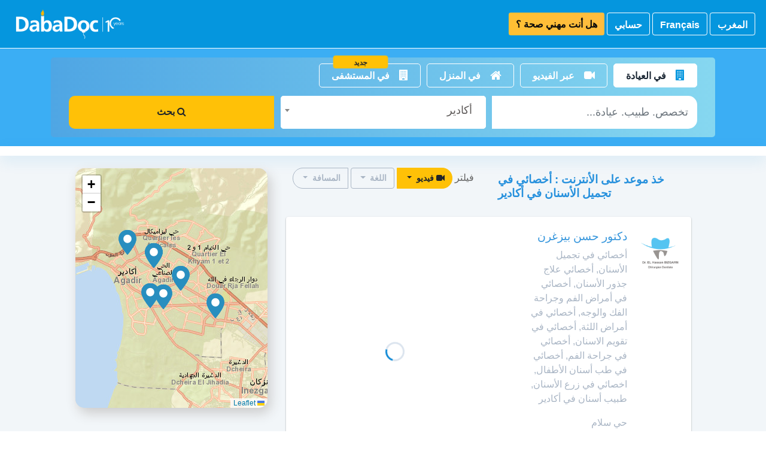

--- FILE ---
content_type: text/html; charset=utf-8
request_url: https://www.dabadoc.com/ma/ar/esthetique-dentaire/agadir
body_size: 40118
content:
<!DOCTYPE html>
<html country='MA' dir='rtl' lang='ar'>
<head><script>(function(w,i,g){w[g]=w[g]||[];if(typeof w[g].push=='function')w[g].push(i)})
(window,'G-CTYZM66BN3','google_tags_first_party');</script><script async src="/osig/"></script>
			<script>
				window.dataLayer = window.dataLayer || [];
				function gtag(){dataLayer.push(arguments);}
				gtag('js', new Date());
				gtag('set', 'developer_id.dY2E1Nz', true);
				
			</script>
			
<script src='https://cdnjs.cloudflare.com/polyfill/v3/polyfill.min.js?version=3.111.0&amp;flags=gated&amp;features=default,es5,es6,es7,matchMedia,IntersectionObserver,ResizeObserver,NodeList.prototype.forEach,HTMLTemplateElement,Element.prototype.closest,requestAnimationFrame,CustomEvent,URLSearchParams,queueMicrotask' type="51bc47270f1747d8f3476584-text/javascript"></script>
<title> أخصائي في تجميل الأسنان في أكادير | موعد على DabaDoc MA</title>
<meta content='ابحث عن  أخصائي في تجميل الأسنان في أكادير وقم بأخذ موعد على DabaDoc المغرب ✓ البحث عن جميع المتخصصين ✓ أطباء معتمدين ✓ موقع آمن ✓' name='description'>
<link rel="canonical" href="https://www.dabadoc.com/ma/ar/esthetique-dentaire/agadir">
<link rel="alternate" href="https://www.dabadoc.com/ma/en/cosmetic-dentist/agadir" hreflang="en-MA">
<link rel="alternate" href="https://www.dabadoc.com/ma/esthetique-dentaire/agadir" hreflang="fr-MA">
<link rel="alternate" href="https://www.dabadoc.com/ma/ar/esthetique-dentaire/agadir" hreflang="ar-MA">
<link rel="alternate" href="https://www.dabadoc.com/ma/esthetique-dentaire/agadir" hreflang="x-default">
<meta property="og:type" content="website">
<meta property="og:url" content="https://www.dabadoc.com/ma/ar/esthetique-dentaire/agadir">
<meta property="og:image" content="https://www.dabadoc.com/defaults/dabadoc.jpg">
<meta property="og:title" content=" أخصائي في تجميل الأسنان في أكادير | موعد على DabaDoc MA">
<meta name="author" content="DabaDoc.com">

<meta charset='utf-8'>
<meta content='IE=Edge,chrome=1' http-equiv='X-UA-Compatible'>
<script type="51bc47270f1747d8f3476584-text/javascript">window.NREUM||(NREUM={});NREUM.info={"beacon":"bam.nr-data.net","errorBeacon":"bam.nr-data.net","licenseKey":"76ffb05281","applicationID":"1910464","transactionName":"IgxcEEVbWgpXFxdBUgARUQxSRxkVWgpPbUQRBlENVlhfEks6W1tDGA==","queueTime":1,"applicationTime":143,"agent":""}</script>
<script type="51bc47270f1747d8f3476584-text/javascript">(window.NREUM||(NREUM={})).init={privacy:{cookies_enabled:true},ajax:{deny_list:["bam.nr-data.net"]},feature_flags:["soft_nav"],distributed_tracing:{enabled:true}};(window.NREUM||(NREUM={})).loader_config={agentID:"1910468",accountID:"385745",trustKey:"385745",xpid:"Vw4CVlJWGwIJVVFWAQU=",licenseKey:"76ffb05281",applicationID:"1910464",browserID:"1910468"};;/*! For license information please see nr-loader-spa-1.308.0.min.js.LICENSE.txt */
(()=>{var e,t,r={384:(e,t,r)=>{"use strict";r.d(t,{NT:()=>a,US:()=>u,Zm:()=>o,bQ:()=>d,dV:()=>c,pV:()=>l});var n=r(6154),i=r(1863),s=r(1910);const a={beacon:"bam.nr-data.net",errorBeacon:"bam.nr-data.net"};function o(){return n.gm.NREUM||(n.gm.NREUM={}),void 0===n.gm.newrelic&&(n.gm.newrelic=n.gm.NREUM),n.gm.NREUM}function c(){let e=o();return e.o||(e.o={ST:n.gm.setTimeout,SI:n.gm.setImmediate||n.gm.setInterval,CT:n.gm.clearTimeout,XHR:n.gm.XMLHttpRequest,REQ:n.gm.Request,EV:n.gm.Event,PR:n.gm.Promise,MO:n.gm.MutationObserver,FETCH:n.gm.fetch,WS:n.gm.WebSocket},(0,s.i)(...Object.values(e.o))),e}function d(e,t){let r=o();r.initializedAgents??={},t.initializedAt={ms:(0,i.t)(),date:new Date},r.initializedAgents[e]=t}function u(e,t){o()[e]=t}function l(){return function(){let e=o();const t=e.info||{};e.info={beacon:a.beacon,errorBeacon:a.errorBeacon,...t}}(),function(){let e=o();const t=e.init||{};e.init={...t}}(),c(),function(){let e=o();const t=e.loader_config||{};e.loader_config={...t}}(),o()}},782:(e,t,r)=>{"use strict";r.d(t,{T:()=>n});const n=r(860).K7.pageViewTiming},860:(e,t,r)=>{"use strict";r.d(t,{$J:()=>u,K7:()=>c,P3:()=>d,XX:()=>i,Yy:()=>o,df:()=>s,qY:()=>n,v4:()=>a});const n="events",i="jserrors",s="browser/blobs",a="rum",o="browser/logs",c={ajax:"ajax",genericEvents:"generic_events",jserrors:i,logging:"logging",metrics:"metrics",pageAction:"page_action",pageViewEvent:"page_view_event",pageViewTiming:"page_view_timing",sessionReplay:"session_replay",sessionTrace:"session_trace",softNav:"soft_navigations",spa:"spa"},d={[c.pageViewEvent]:1,[c.pageViewTiming]:2,[c.metrics]:3,[c.jserrors]:4,[c.spa]:5,[c.ajax]:6,[c.sessionTrace]:7,[c.softNav]:8,[c.sessionReplay]:9,[c.logging]:10,[c.genericEvents]:11},u={[c.pageViewEvent]:a,[c.pageViewTiming]:n,[c.ajax]:n,[c.spa]:n,[c.softNav]:n,[c.metrics]:i,[c.jserrors]:i,[c.sessionTrace]:s,[c.sessionReplay]:s,[c.logging]:o,[c.genericEvents]:"ins"}},944:(e,t,r)=>{"use strict";r.d(t,{R:()=>i});var n=r(3241);function i(e,t){"function"==typeof console.debug&&(console.debug("New Relic Warning: https://github.com/newrelic/newrelic-browser-agent/blob/main/docs/warning-codes.md#".concat(e),t),(0,n.W)({agentIdentifier:null,drained:null,type:"data",name:"warn",feature:"warn",data:{code:e,secondary:t}}))}},993:(e,t,r)=>{"use strict";r.d(t,{A$:()=>s,ET:()=>a,TZ:()=>o,p_:()=>i});var n=r(860);const i={ERROR:"ERROR",WARN:"WARN",INFO:"INFO",DEBUG:"DEBUG",TRACE:"TRACE"},s={OFF:0,ERROR:1,WARN:2,INFO:3,DEBUG:4,TRACE:5},a="log",o=n.K7.logging},1541:(e,t,r)=>{"use strict";r.d(t,{U:()=>i,f:()=>n});const n={MFE:"MFE",BA:"BA"};function i(e,t){if(2!==t?.harvestEndpointVersion)return{};const r=t.agentRef.runtime.appMetadata.agents[0].entityGuid;return e?{"source.id":e.id,"source.name":e.name,"source.type":e.type,"parent.id":e.parent?.id||r,"parent.type":e.parent?.type||n.BA}:{"entity.guid":r,appId:t.agentRef.info.applicationID}}},1687:(e,t,r)=>{"use strict";r.d(t,{Ak:()=>d,Ze:()=>h,x3:()=>u});var n=r(3241),i=r(7836),s=r(3606),a=r(860),o=r(2646);const c={};function d(e,t){const r={staged:!1,priority:a.P3[t]||0};l(e),c[e].get(t)||c[e].set(t,r)}function u(e,t){e&&c[e]&&(c[e].get(t)&&c[e].delete(t),p(e,t,!1),c[e].size&&f(e))}function l(e){if(!e)throw new Error("agentIdentifier required");c[e]||(c[e]=new Map)}function h(e="",t="feature",r=!1){if(l(e),!e||!c[e].get(t)||r)return p(e,t);c[e].get(t).staged=!0,f(e)}function f(e){const t=Array.from(c[e]);t.every(([e,t])=>t.staged)&&(t.sort((e,t)=>e[1].priority-t[1].priority),t.forEach(([t])=>{c[e].delete(t),p(e,t)}))}function p(e,t,r=!0){const a=e?i.ee.get(e):i.ee,c=s.i.handlers;if(!a.aborted&&a.backlog&&c){if((0,n.W)({agentIdentifier:e,type:"lifecycle",name:"drain",feature:t}),r){const e=a.backlog[t],r=c[t];if(r){for(let t=0;e&&t<e.length;++t)g(e[t],r);Object.entries(r).forEach(([e,t])=>{Object.values(t||{}).forEach(t=>{t[0]?.on&&t[0]?.context()instanceof o.y&&t[0].on(e,t[1])})})}}a.isolatedBacklog||delete c[t],a.backlog[t]=null,a.emit("drain-"+t,[])}}function g(e,t){var r=e[1];Object.values(t[r]||{}).forEach(t=>{var r=e[0];if(t[0]===r){var n=t[1],i=e[3],s=e[2];n.apply(i,s)}})}},1738:(e,t,r)=>{"use strict";r.d(t,{U:()=>f,Y:()=>h});var n=r(3241),i=r(9908),s=r(1863),a=r(944),o=r(5701),c=r(3969),d=r(8362),u=r(860),l=r(4261);function h(e,t,r,s){const h=s||r;!h||h[e]&&h[e]!==d.d.prototype[e]||(h[e]=function(){(0,i.p)(c.xV,["API/"+e+"/called"],void 0,u.K7.metrics,r.ee),(0,n.W)({agentIdentifier:r.agentIdentifier,drained:!!o.B?.[r.agentIdentifier],type:"data",name:"api",feature:l.Pl+e,data:{}});try{return t.apply(this,arguments)}catch(e){(0,a.R)(23,e)}})}function f(e,t,r,n,a){const o=e.info;null===r?delete o.jsAttributes[t]:o.jsAttributes[t]=r,(a||null===r)&&(0,i.p)(l.Pl+n,[(0,s.t)(),t,r],void 0,"session",e.ee)}},1741:(e,t,r)=>{"use strict";r.d(t,{W:()=>s});var n=r(944),i=r(4261);class s{#e(e,...t){if(this[e]!==s.prototype[e])return this[e](...t);(0,n.R)(35,e)}addPageAction(e,t){return this.#e(i.hG,e,t)}register(e){return this.#e(i.eY,e)}recordCustomEvent(e,t){return this.#e(i.fF,e,t)}setPageViewName(e,t){return this.#e(i.Fw,e,t)}setCustomAttribute(e,t,r){return this.#e(i.cD,e,t,r)}noticeError(e,t){return this.#e(i.o5,e,t)}setUserId(e,t=!1){return this.#e(i.Dl,e,t)}setApplicationVersion(e){return this.#e(i.nb,e)}setErrorHandler(e){return this.#e(i.bt,e)}addRelease(e,t){return this.#e(i.k6,e,t)}log(e,t){return this.#e(i.$9,e,t)}start(){return this.#e(i.d3)}finished(e){return this.#e(i.BL,e)}recordReplay(){return this.#e(i.CH)}pauseReplay(){return this.#e(i.Tb)}addToTrace(e){return this.#e(i.U2,e)}setCurrentRouteName(e){return this.#e(i.PA,e)}interaction(e){return this.#e(i.dT,e)}wrapLogger(e,t,r){return this.#e(i.Wb,e,t,r)}measure(e,t){return this.#e(i.V1,e,t)}consent(e){return this.#e(i.Pv,e)}}},1863:(e,t,r)=>{"use strict";function n(){return Math.floor(performance.now())}r.d(t,{t:()=>n})},1910:(e,t,r)=>{"use strict";r.d(t,{i:()=>s});var n=r(944);const i=new Map;function s(...e){return e.every(e=>{if(i.has(e))return i.get(e);const t="function"==typeof e?e.toString():"",r=t.includes("[native code]"),s=t.includes("nrWrapper");return r||s||(0,n.R)(64,e?.name||t),i.set(e,r),r})}},2555:(e,t,r)=>{"use strict";r.d(t,{D:()=>o,f:()=>a});var n=r(384),i=r(8122);const s={beacon:n.NT.beacon,errorBeacon:n.NT.errorBeacon,licenseKey:void 0,applicationID:void 0,sa:void 0,queueTime:void 0,applicationTime:void 0,ttGuid:void 0,user:void 0,account:void 0,product:void 0,extra:void 0,jsAttributes:{},userAttributes:void 0,atts:void 0,transactionName:void 0,tNamePlain:void 0};function a(e){try{return!!e.licenseKey&&!!e.errorBeacon&&!!e.applicationID}catch(e){return!1}}const o=e=>(0,i.a)(e,s)},2614:(e,t,r)=>{"use strict";r.d(t,{BB:()=>a,H3:()=>n,g:()=>d,iL:()=>c,tS:()=>o,uh:()=>i,wk:()=>s});const n="NRBA",i="SESSION",s=144e5,a=18e5,o={STARTED:"session-started",PAUSE:"session-pause",RESET:"session-reset",RESUME:"session-resume",UPDATE:"session-update"},c={SAME_TAB:"same-tab",CROSS_TAB:"cross-tab"},d={OFF:0,FULL:1,ERROR:2}},2646:(e,t,r)=>{"use strict";r.d(t,{y:()=>n});class n{constructor(e){this.contextId=e}}},2843:(e,t,r)=>{"use strict";r.d(t,{G:()=>s,u:()=>i});var n=r(3878);function i(e,t=!1,r,i){(0,n.DD)("visibilitychange",function(){if(t)return void("hidden"===document.visibilityState&&e());e(document.visibilityState)},r,i)}function s(e,t,r){(0,n.sp)("pagehide",e,t,r)}},3241:(e,t,r)=>{"use strict";r.d(t,{W:()=>s});var n=r(6154);const i="newrelic";function s(e={}){try{n.gm.dispatchEvent(new CustomEvent(i,{detail:e}))}catch(e){}}},3304:(e,t,r)=>{"use strict";r.d(t,{A:()=>s});var n=r(7836);const i=()=>{const e=new WeakSet;return(t,r)=>{if("object"==typeof r&&null!==r){if(e.has(r))return;e.add(r)}return r}};function s(e){try{return JSON.stringify(e,i())??""}catch(e){try{n.ee.emit("internal-error",[e])}catch(e){}return""}}},3333:(e,t,r)=>{"use strict";r.d(t,{$v:()=>u,TZ:()=>n,Xh:()=>c,Zp:()=>i,kd:()=>d,mq:()=>o,nf:()=>a,qN:()=>s});const n=r(860).K7.genericEvents,i=["auxclick","click","copy","keydown","paste","scrollend"],s=["focus","blur"],a=4,o=1e3,c=2e3,d=["PageAction","UserAction","BrowserPerformance"],u={RESOURCES:"experimental.resources",REGISTER:"register"}},3434:(e,t,r)=>{"use strict";r.d(t,{Jt:()=>s,YM:()=>d});var n=r(7836),i=r(5607);const s="nr@original:".concat(i.W),a=50;var o=Object.prototype.hasOwnProperty,c=!1;function d(e,t){return e||(e=n.ee),r.inPlace=function(e,t,n,i,s){n||(n="");const a="-"===n.charAt(0);for(let o=0;o<t.length;o++){const c=t[o],d=e[c];l(d)||(e[c]=r(d,a?c+n:n,i,c,s))}},r.flag=s,r;function r(t,r,n,c,d){return l(t)?t:(r||(r=""),nrWrapper[s]=t,function(e,t,r){if(Object.defineProperty&&Object.keys)try{return Object.keys(e).forEach(function(r){Object.defineProperty(t,r,{get:function(){return e[r]},set:function(t){return e[r]=t,t}})}),t}catch(e){u([e],r)}for(var n in e)o.call(e,n)&&(t[n]=e[n])}(t,nrWrapper,e),nrWrapper);function nrWrapper(){var s,o,l,h;let f;try{o=this,s=[...arguments],l="function"==typeof n?n(s,o):n||{}}catch(t){u([t,"",[s,o,c],l],e)}i(r+"start",[s,o,c],l,d);const p=performance.now();let g;try{return h=t.apply(o,s),g=performance.now(),h}catch(e){throw g=performance.now(),i(r+"err",[s,o,e],l,d),f=e,f}finally{const e=g-p,t={start:p,end:g,duration:e,isLongTask:e>=a,methodName:c,thrownError:f};t.isLongTask&&i("long-task",[t,o],l,d),i(r+"end",[s,o,h],l,d)}}}function i(r,n,i,s){if(!c||t){var a=c;c=!0;try{e.emit(r,n,i,t,s)}catch(t){u([t,r,n,i],e)}c=a}}}function u(e,t){t||(t=n.ee);try{t.emit("internal-error",e)}catch(e){}}function l(e){return!(e&&"function"==typeof e&&e.apply&&!e[s])}},3606:(e,t,r)=>{"use strict";r.d(t,{i:()=>s});var n=r(9908);s.on=a;var i=s.handlers={};function s(e,t,r,s){a(s||n.d,i,e,t,r)}function a(e,t,r,i,s){s||(s="feature"),e||(e=n.d);var a=t[s]=t[s]||{};(a[r]=a[r]||[]).push([e,i])}},3738:(e,t,r)=>{"use strict";r.d(t,{He:()=>i,Kp:()=>o,Lc:()=>d,Rz:()=>u,TZ:()=>n,bD:()=>s,d3:()=>a,jx:()=>l,sl:()=>h,uP:()=>c});const n=r(860).K7.sessionTrace,i="bstResource",s="resource",a="-start",o="-end",c="fn"+a,d="fn"+o,u="pushState",l=1e3,h=3e4},3785:(e,t,r)=>{"use strict";r.d(t,{R:()=>c,b:()=>d});var n=r(9908),i=r(1863),s=r(860),a=r(3969),o=r(993);function c(e,t,r={},c=o.p_.INFO,d=!0,u,l=(0,i.t)()){(0,n.p)(a.xV,["API/logging/".concat(c.toLowerCase(),"/called")],void 0,s.K7.metrics,e),(0,n.p)(o.ET,[l,t,r,c,d,u],void 0,s.K7.logging,e)}function d(e){return"string"==typeof e&&Object.values(o.p_).some(t=>t===e.toUpperCase().trim())}},3878:(e,t,r)=>{"use strict";function n(e,t){return{capture:e,passive:!1,signal:t}}function i(e,t,r=!1,i){window.addEventListener(e,t,n(r,i))}function s(e,t,r=!1,i){document.addEventListener(e,t,n(r,i))}r.d(t,{DD:()=>s,jT:()=>n,sp:()=>i})},3962:(e,t,r)=>{"use strict";r.d(t,{AM:()=>a,O2:()=>l,OV:()=>s,Qu:()=>h,TZ:()=>c,ih:()=>f,pP:()=>o,t1:()=>u,tC:()=>i,wD:()=>d});var n=r(860);const i=["click","keydown","submit"],s="popstate",a="api",o="initialPageLoad",c=n.K7.softNav,d=5e3,u=500,l={INITIAL_PAGE_LOAD:"",ROUTE_CHANGE:1,UNSPECIFIED:2},h={INTERACTION:1,AJAX:2,CUSTOM_END:3,CUSTOM_TRACER:4},f={IP:"in progress",PF:"pending finish",FIN:"finished",CAN:"cancelled"}},3969:(e,t,r)=>{"use strict";r.d(t,{TZ:()=>n,XG:()=>o,rs:()=>i,xV:()=>a,z_:()=>s});const n=r(860).K7.metrics,i="sm",s="cm",a="storeSupportabilityMetrics",o="storeEventMetrics"},4234:(e,t,r)=>{"use strict";r.d(t,{W:()=>s});var n=r(7836),i=r(1687);class s{constructor(e,t){this.agentIdentifier=e,this.ee=n.ee.get(e),this.featureName=t,this.blocked=!1}deregisterDrain(){(0,i.x3)(this.agentIdentifier,this.featureName)}}},4261:(e,t,r)=>{"use strict";r.d(t,{$9:()=>u,BL:()=>c,CH:()=>p,Dl:()=>R,Fw:()=>w,PA:()=>v,Pl:()=>n,Pv:()=>A,Tb:()=>h,U2:()=>a,V1:()=>E,Wb:()=>T,bt:()=>y,cD:()=>b,d3:()=>x,dT:()=>d,eY:()=>g,fF:()=>f,hG:()=>s,hw:()=>i,k6:()=>o,nb:()=>m,o5:()=>l});const n="api-",i=n+"ixn-",s="addPageAction",a="addToTrace",o="addRelease",c="finished",d="interaction",u="log",l="noticeError",h="pauseReplay",f="recordCustomEvent",p="recordReplay",g="register",m="setApplicationVersion",v="setCurrentRouteName",b="setCustomAttribute",y="setErrorHandler",w="setPageViewName",R="setUserId",x="start",T="wrapLogger",E="measure",A="consent"},5205:(e,t,r)=>{"use strict";r.d(t,{j:()=>S});var n=r(384),i=r(1741);var s=r(2555),a=r(3333);const o=e=>{if(!e||"string"!=typeof e)return!1;try{document.createDocumentFragment().querySelector(e)}catch{return!1}return!0};var c=r(2614),d=r(944),u=r(8122);const l="[data-nr-mask]",h=e=>(0,u.a)(e,(()=>{const e={feature_flags:[],experimental:{allow_registered_children:!1,resources:!1},mask_selector:"*",block_selector:"[data-nr-block]",mask_input_options:{color:!1,date:!1,"datetime-local":!1,email:!1,month:!1,number:!1,range:!1,search:!1,tel:!1,text:!1,time:!1,url:!1,week:!1,textarea:!1,select:!1,password:!0}};return{ajax:{deny_list:void 0,block_internal:!0,enabled:!0,autoStart:!0},api:{get allow_registered_children(){return e.feature_flags.includes(a.$v.REGISTER)||e.experimental.allow_registered_children},set allow_registered_children(t){e.experimental.allow_registered_children=t},duplicate_registered_data:!1},browser_consent_mode:{enabled:!1},distributed_tracing:{enabled:void 0,exclude_newrelic_header:void 0,cors_use_newrelic_header:void 0,cors_use_tracecontext_headers:void 0,allowed_origins:void 0},get feature_flags(){return e.feature_flags},set feature_flags(t){e.feature_flags=t},generic_events:{enabled:!0,autoStart:!0},harvest:{interval:30},jserrors:{enabled:!0,autoStart:!0},logging:{enabled:!0,autoStart:!0},metrics:{enabled:!0,autoStart:!0},obfuscate:void 0,page_action:{enabled:!0},page_view_event:{enabled:!0,autoStart:!0},page_view_timing:{enabled:!0,autoStart:!0},performance:{capture_marks:!1,capture_measures:!1,capture_detail:!0,resources:{get enabled(){return e.feature_flags.includes(a.$v.RESOURCES)||e.experimental.resources},set enabled(t){e.experimental.resources=t},asset_types:[],first_party_domains:[],ignore_newrelic:!0}},privacy:{cookies_enabled:!0},proxy:{assets:void 0,beacon:void 0},session:{expiresMs:c.wk,inactiveMs:c.BB},session_replay:{autoStart:!0,enabled:!1,preload:!1,sampling_rate:10,error_sampling_rate:100,collect_fonts:!1,inline_images:!1,fix_stylesheets:!0,mask_all_inputs:!0,get mask_text_selector(){return e.mask_selector},set mask_text_selector(t){o(t)?e.mask_selector="".concat(t,",").concat(l):""===t||null===t?e.mask_selector=l:(0,d.R)(5,t)},get block_class(){return"nr-block"},get ignore_class(){return"nr-ignore"},get mask_text_class(){return"nr-mask"},get block_selector(){return e.block_selector},set block_selector(t){o(t)?e.block_selector+=",".concat(t):""!==t&&(0,d.R)(6,t)},get mask_input_options(){return e.mask_input_options},set mask_input_options(t){t&&"object"==typeof t?e.mask_input_options={...t,password:!0}:(0,d.R)(7,t)}},session_trace:{enabled:!0,autoStart:!0},soft_navigations:{enabled:!0,autoStart:!0},spa:{enabled:!0,autoStart:!0},ssl:void 0,user_actions:{enabled:!0,elementAttributes:["id","className","tagName","type"]}}})());var f=r(6154),p=r(9324);let g=0;const m={buildEnv:p.F3,distMethod:p.Xs,version:p.xv,originTime:f.WN},v={consented:!1},b={appMetadata:{},get consented(){return this.session?.state?.consent||v.consented},set consented(e){v.consented=e},customTransaction:void 0,denyList:void 0,disabled:!1,harvester:void 0,isolatedBacklog:!1,isRecording:!1,loaderType:void 0,maxBytes:3e4,obfuscator:void 0,onerror:void 0,ptid:void 0,releaseIds:{},session:void 0,timeKeeper:void 0,registeredEntities:[],jsAttributesMetadata:{bytes:0},get harvestCount(){return++g}},y=e=>{const t=(0,u.a)(e,b),r=Object.keys(m).reduce((e,t)=>(e[t]={value:m[t],writable:!1,configurable:!0,enumerable:!0},e),{});return Object.defineProperties(t,r)};var w=r(5701);const R=e=>{const t=e.startsWith("http");e+="/",r.p=t?e:"https://"+e};var x=r(7836),T=r(3241);const E={accountID:void 0,trustKey:void 0,agentID:void 0,licenseKey:void 0,applicationID:void 0,xpid:void 0},A=e=>(0,u.a)(e,E),_=new Set;function S(e,t={},r,a){let{init:o,info:c,loader_config:d,runtime:u={},exposed:l=!0}=t;if(!c){const e=(0,n.pV)();o=e.init,c=e.info,d=e.loader_config}e.init=h(o||{}),e.loader_config=A(d||{}),c.jsAttributes??={},f.bv&&(c.jsAttributes.isWorker=!0),e.info=(0,s.D)(c);const p=e.init,g=[c.beacon,c.errorBeacon];_.has(e.agentIdentifier)||(p.proxy.assets&&(R(p.proxy.assets),g.push(p.proxy.assets)),p.proxy.beacon&&g.push(p.proxy.beacon),e.beacons=[...g],function(e){const t=(0,n.pV)();Object.getOwnPropertyNames(i.W.prototype).forEach(r=>{const n=i.W.prototype[r];if("function"!=typeof n||"constructor"===n)return;let s=t[r];e[r]&&!1!==e.exposed&&"micro-agent"!==e.runtime?.loaderType&&(t[r]=(...t)=>{const n=e[r](...t);return s?s(...t):n})})}(e),(0,n.US)("activatedFeatures",w.B)),u.denyList=[...p.ajax.deny_list||[],...p.ajax.block_internal?g:[]],u.ptid=e.agentIdentifier,u.loaderType=r,e.runtime=y(u),_.has(e.agentIdentifier)||(e.ee=x.ee.get(e.agentIdentifier),e.exposed=l,(0,T.W)({agentIdentifier:e.agentIdentifier,drained:!!w.B?.[e.agentIdentifier],type:"lifecycle",name:"initialize",feature:void 0,data:e.config})),_.add(e.agentIdentifier)}},5270:(e,t,r)=>{"use strict";r.d(t,{Aw:()=>a,SR:()=>s,rF:()=>o});var n=r(384),i=r(7767);function s(e){return!!(0,n.dV)().o.MO&&(0,i.V)(e)&&!0===e?.session_trace.enabled}function a(e){return!0===e?.session_replay.preload&&s(e)}function o(e,t){try{if("string"==typeof t?.type){if("password"===t.type.toLowerCase())return"*".repeat(e?.length||0);if(void 0!==t?.dataset?.nrUnmask||t?.classList?.contains("nr-unmask"))return e}}catch(e){}return"string"==typeof e?e.replace(/[\S]/g,"*"):"*".repeat(e?.length||0)}},5289:(e,t,r)=>{"use strict";r.d(t,{GG:()=>a,Qr:()=>c,sB:()=>o});var n=r(3878),i=r(6389);function s(){return"undefined"==typeof document||"complete"===document.readyState}function a(e,t){if(s())return e();const r=(0,i.J)(e),a=setInterval(()=>{s()&&(clearInterval(a),r())},500);(0,n.sp)("load",r,t)}function o(e){if(s())return e();(0,n.DD)("DOMContentLoaded",e)}function c(e){if(s())return e();(0,n.sp)("popstate",e)}},5607:(e,t,r)=>{"use strict";r.d(t,{W:()=>n});const n=(0,r(9566).bz)()},5701:(e,t,r)=>{"use strict";r.d(t,{B:()=>s,t:()=>a});var n=r(3241);const i=new Set,s={};function a(e,t){const r=t.agentIdentifier;s[r]??={},e&&"object"==typeof e&&(i.has(r)||(t.ee.emit("rumresp",[e]),s[r]=e,i.add(r),(0,n.W)({agentIdentifier:r,loaded:!0,drained:!0,type:"lifecycle",name:"load",feature:void 0,data:e})))}},6154:(e,t,r)=>{"use strict";r.d(t,{OF:()=>d,RI:()=>i,WN:()=>h,bv:()=>s,eN:()=>f,gm:()=>a,lR:()=>l,m:()=>c,mw:()=>o,sb:()=>u});var n=r(1863);const i="undefined"!=typeof window&&!!window.document,s="undefined"!=typeof WorkerGlobalScope&&("undefined"!=typeof self&&self instanceof WorkerGlobalScope&&self.navigator instanceof WorkerNavigator||"undefined"!=typeof globalThis&&globalThis instanceof WorkerGlobalScope&&globalThis.navigator instanceof WorkerNavigator),a=i?window:"undefined"!=typeof WorkerGlobalScope&&("undefined"!=typeof self&&self instanceof WorkerGlobalScope&&self||"undefined"!=typeof globalThis&&globalThis instanceof WorkerGlobalScope&&globalThis),o=Boolean("hidden"===a?.document?.visibilityState),c=""+a?.location,d=/iPad|iPhone|iPod/.test(a.navigator?.userAgent),u=d&&"undefined"==typeof SharedWorker,l=(()=>{const e=a.navigator?.userAgent?.match(/Firefox[/\s](\d+\.\d+)/);return Array.isArray(e)&&e.length>=2?+e[1]:0})(),h=Date.now()-(0,n.t)(),f=()=>"undefined"!=typeof PerformanceNavigationTiming&&a?.performance?.getEntriesByType("navigation")?.[0]?.responseStart},6344:(e,t,r)=>{"use strict";r.d(t,{BB:()=>u,Qb:()=>l,TZ:()=>i,Ug:()=>a,Vh:()=>s,_s:()=>o,bc:()=>d,yP:()=>c});var n=r(2614);const i=r(860).K7.sessionReplay,s="errorDuringReplay",a=.12,o={DomContentLoaded:0,Load:1,FullSnapshot:2,IncrementalSnapshot:3,Meta:4,Custom:5},c={[n.g.ERROR]:15e3,[n.g.FULL]:3e5,[n.g.OFF]:0},d={RESET:{message:"Session was reset",sm:"Reset"},IMPORT:{message:"Recorder failed to import",sm:"Import"},TOO_MANY:{message:"429: Too Many Requests",sm:"Too-Many"},TOO_BIG:{message:"Payload was too large",sm:"Too-Big"},CROSS_TAB:{message:"Session Entity was set to OFF on another tab",sm:"Cross-Tab"},ENTITLEMENTS:{message:"Session Replay is not allowed and will not be started",sm:"Entitlement"}},u=5e3,l={API:"api",RESUME:"resume",SWITCH_TO_FULL:"switchToFull",INITIALIZE:"initialize",PRELOAD:"preload"}},6389:(e,t,r)=>{"use strict";function n(e,t=500,r={}){const n=r?.leading||!1;let i;return(...r)=>{n&&void 0===i&&(e.apply(this,r),i=setTimeout(()=>{i=clearTimeout(i)},t)),n||(clearTimeout(i),i=setTimeout(()=>{e.apply(this,r)},t))}}function i(e){let t=!1;return(...r)=>{t||(t=!0,e.apply(this,r))}}r.d(t,{J:()=>i,s:()=>n})},6630:(e,t,r)=>{"use strict";r.d(t,{T:()=>n});const n=r(860).K7.pageViewEvent},6774:(e,t,r)=>{"use strict";r.d(t,{T:()=>n});const n=r(860).K7.jserrors},7295:(e,t,r)=>{"use strict";r.d(t,{Xv:()=>a,gX:()=>i,iW:()=>s});var n=[];function i(e){if(!e||s(e))return!1;if(0===n.length)return!0;if("*"===n[0].hostname)return!1;for(var t=0;t<n.length;t++){var r=n[t];if(r.hostname.test(e.hostname)&&r.pathname.test(e.pathname))return!1}return!0}function s(e){return void 0===e.hostname}function a(e){if(n=[],e&&e.length)for(var t=0;t<e.length;t++){let r=e[t];if(!r)continue;if("*"===r)return void(n=[{hostname:"*"}]);0===r.indexOf("http://")?r=r.substring(7):0===r.indexOf("https://")&&(r=r.substring(8));const i=r.indexOf("/");let s,a;i>0?(s=r.substring(0,i),a=r.substring(i)):(s=r,a="*");let[c]=s.split(":");n.push({hostname:o(c),pathname:o(a,!0)})}}function o(e,t=!1){const r=e.replace(/[.+?^${}()|[\]\\]/g,e=>"\\"+e).replace(/\*/g,".*?");return new RegExp((t?"^":"")+r+"$")}},7485:(e,t,r)=>{"use strict";r.d(t,{D:()=>i});var n=r(6154);function i(e){if(0===(e||"").indexOf("data:"))return{protocol:"data"};try{const t=new URL(e,location.href),r={port:t.port,hostname:t.hostname,pathname:t.pathname,search:t.search,protocol:t.protocol.slice(0,t.protocol.indexOf(":")),sameOrigin:t.protocol===n.gm?.location?.protocol&&t.host===n.gm?.location?.host};return r.port&&""!==r.port||("http:"===t.protocol&&(r.port="80"),"https:"===t.protocol&&(r.port="443")),r.pathname&&""!==r.pathname?r.pathname.startsWith("/")||(r.pathname="/".concat(r.pathname)):r.pathname="/",r}catch(e){return{}}}},7699:(e,t,r)=>{"use strict";r.d(t,{It:()=>s,KC:()=>o,No:()=>i,qh:()=>a});var n=r(860);const i=16e3,s=1e6,a="SESSION_ERROR",o={[n.K7.logging]:!0,[n.K7.genericEvents]:!1,[n.K7.jserrors]:!1,[n.K7.ajax]:!1}},7767:(e,t,r)=>{"use strict";r.d(t,{V:()=>i});var n=r(6154);const i=e=>n.RI&&!0===e?.privacy.cookies_enabled},7836:(e,t,r)=>{"use strict";r.d(t,{P:()=>o,ee:()=>c});var n=r(384),i=r(8990),s=r(2646),a=r(5607);const o="nr@context:".concat(a.W),c=function e(t,r){var n={},a={},u={},l=!1;try{l=16===r.length&&d.initializedAgents?.[r]?.runtime.isolatedBacklog}catch(e){}var h={on:p,addEventListener:p,removeEventListener:function(e,t){var r=n[e];if(!r)return;for(var i=0;i<r.length;i++)r[i]===t&&r.splice(i,1)},emit:function(e,r,n,i,s){!1!==s&&(s=!0);if(c.aborted&&!i)return;t&&s&&t.emit(e,r,n);var o=f(n);g(e).forEach(e=>{e.apply(o,r)});var d=v()[a[e]];d&&d.push([h,e,r,o]);return o},get:m,listeners:g,context:f,buffer:function(e,t){const r=v();if(t=t||"feature",h.aborted)return;Object.entries(e||{}).forEach(([e,n])=>{a[n]=t,t in r||(r[t]=[])})},abort:function(){h._aborted=!0,Object.keys(h.backlog).forEach(e=>{delete h.backlog[e]})},isBuffering:function(e){return!!v()[a[e]]},debugId:r,backlog:l?{}:t&&"object"==typeof t.backlog?t.backlog:{},isolatedBacklog:l};return Object.defineProperty(h,"aborted",{get:()=>{let e=h._aborted||!1;return e||(t&&(e=t.aborted),e)}}),h;function f(e){return e&&e instanceof s.y?e:e?(0,i.I)(e,o,()=>new s.y(o)):new s.y(o)}function p(e,t){n[e]=g(e).concat(t)}function g(e){return n[e]||[]}function m(t){return u[t]=u[t]||e(h,t)}function v(){return h.backlog}}(void 0,"globalEE"),d=(0,n.Zm)();d.ee||(d.ee=c)},8122:(e,t,r)=>{"use strict";r.d(t,{a:()=>i});var n=r(944);function i(e,t){try{if(!e||"object"!=typeof e)return(0,n.R)(3);if(!t||"object"!=typeof t)return(0,n.R)(4);const r=Object.create(Object.getPrototypeOf(t),Object.getOwnPropertyDescriptors(t)),s=0===Object.keys(r).length?e:r;for(let a in s)if(void 0!==e[a])try{if(null===e[a]){r[a]=null;continue}Array.isArray(e[a])&&Array.isArray(t[a])?r[a]=Array.from(new Set([...e[a],...t[a]])):"object"==typeof e[a]&&"object"==typeof t[a]?r[a]=i(e[a],t[a]):r[a]=e[a]}catch(e){r[a]||(0,n.R)(1,e)}return r}catch(e){(0,n.R)(2,e)}}},8139:(e,t,r)=>{"use strict";r.d(t,{u:()=>h});var n=r(7836),i=r(3434),s=r(8990),a=r(6154);const o={},c=a.gm.XMLHttpRequest,d="addEventListener",u="removeEventListener",l="nr@wrapped:".concat(n.P);function h(e){var t=function(e){return(e||n.ee).get("events")}(e);if(o[t.debugId]++)return t;o[t.debugId]=1;var r=(0,i.YM)(t,!0);function h(e){r.inPlace(e,[d,u],"-",p)}function p(e,t){return e[1]}return"getPrototypeOf"in Object&&(a.RI&&f(document,h),c&&f(c.prototype,h),f(a.gm,h)),t.on(d+"-start",function(e,t){var n=e[1];if(null!==n&&("function"==typeof n||"object"==typeof n)&&"newrelic"!==e[0]){var i=(0,s.I)(n,l,function(){var e={object:function(){if("function"!=typeof n.handleEvent)return;return n.handleEvent.apply(n,arguments)},function:n}[typeof n];return e?r(e,"fn-",null,e.name||"anonymous"):n});this.wrapped=e[1]=i}}),t.on(u+"-start",function(e){e[1]=this.wrapped||e[1]}),t}function f(e,t,...r){let n=e;for(;"object"==typeof n&&!Object.prototype.hasOwnProperty.call(n,d);)n=Object.getPrototypeOf(n);n&&t(n,...r)}},8362:(e,t,r)=>{"use strict";r.d(t,{d:()=>s});var n=r(9566),i=r(1741);class s extends i.W{agentIdentifier=(0,n.LA)(16)}},8374:(e,t,r)=>{r.nc=(()=>{try{return document?.currentScript?.nonce}catch(e){}return""})()},8990:(e,t,r)=>{"use strict";r.d(t,{I:()=>i});var n=Object.prototype.hasOwnProperty;function i(e,t,r){if(n.call(e,t))return e[t];var i=r();if(Object.defineProperty&&Object.keys)try{return Object.defineProperty(e,t,{value:i,writable:!0,enumerable:!1}),i}catch(e){}return e[t]=i,i}},9119:(e,t,r)=>{"use strict";r.d(t,{L:()=>s});var n=/([^?#]*)[^#]*(#[^?]*|$).*/,i=/([^?#]*)().*/;function s(e,t){return e?e.replace(t?n:i,"$1$2"):e}},9300:(e,t,r)=>{"use strict";r.d(t,{T:()=>n});const n=r(860).K7.ajax},9324:(e,t,r)=>{"use strict";r.d(t,{AJ:()=>a,F3:()=>i,Xs:()=>s,Yq:()=>o,xv:()=>n});const n="1.308.0",i="PROD",s="CDN",a="@newrelic/rrweb",o="1.0.1"},9566:(e,t,r)=>{"use strict";r.d(t,{LA:()=>o,ZF:()=>c,bz:()=>a,el:()=>d});var n=r(6154);const i="xxxxxxxx-xxxx-4xxx-yxxx-xxxxxxxxxxxx";function s(e,t){return e?15&e[t]:16*Math.random()|0}function a(){const e=n.gm?.crypto||n.gm?.msCrypto;let t,r=0;return e&&e.getRandomValues&&(t=e.getRandomValues(new Uint8Array(30))),i.split("").map(e=>"x"===e?s(t,r++).toString(16):"y"===e?(3&s()|8).toString(16):e).join("")}function o(e){const t=n.gm?.crypto||n.gm?.msCrypto;let r,i=0;t&&t.getRandomValues&&(r=t.getRandomValues(new Uint8Array(e)));const a=[];for(var o=0;o<e;o++)a.push(s(r,i++).toString(16));return a.join("")}function c(){return o(16)}function d(){return o(32)}},9908:(e,t,r)=>{"use strict";r.d(t,{d:()=>n,p:()=>i});var n=r(7836).ee.get("handle");function i(e,t,r,i,s){s?(s.buffer([e],i),s.emit(e,t,r)):(n.buffer([e],i),n.emit(e,t,r))}}},n={};function i(e){var t=n[e];if(void 0!==t)return t.exports;var s=n[e]={exports:{}};return r[e](s,s.exports,i),s.exports}i.m=r,i.d=(e,t)=>{for(var r in t)i.o(t,r)&&!i.o(e,r)&&Object.defineProperty(e,r,{enumerable:!0,get:t[r]})},i.f={},i.e=e=>Promise.all(Object.keys(i.f).reduce((t,r)=>(i.f[r](e,t),t),[])),i.u=e=>({212:"nr-spa-compressor",249:"nr-spa-recorder",478:"nr-spa"}[e]+"-1.308.0.min.js"),i.o=(e,t)=>Object.prototype.hasOwnProperty.call(e,t),e={},t="NRBA-1.308.0.PROD:",i.l=(r,n,s,a)=>{if(e[r])e[r].push(n);else{var o,c;if(void 0!==s)for(var d=document.getElementsByTagName("script"),u=0;u<d.length;u++){var l=d[u];if(l.getAttribute("src")==r||l.getAttribute("data-webpack")==t+s){o=l;break}}if(!o){c=!0;var h={478:"sha512-RSfSVnmHk59T/uIPbdSE0LPeqcEdF4/+XhfJdBuccH5rYMOEZDhFdtnh6X6nJk7hGpzHd9Ujhsy7lZEz/ORYCQ==",249:"sha512-ehJXhmntm85NSqW4MkhfQqmeKFulra3klDyY0OPDUE+sQ3GokHlPh1pmAzuNy//3j4ac6lzIbmXLvGQBMYmrkg==",212:"sha512-B9h4CR46ndKRgMBcK+j67uSR2RCnJfGefU+A7FrgR/k42ovXy5x/MAVFiSvFxuVeEk/pNLgvYGMp1cBSK/G6Fg=="};(o=document.createElement("script")).charset="utf-8",i.nc&&o.setAttribute("nonce",i.nc),o.setAttribute("data-webpack",t+s),o.src=r,0!==o.src.indexOf(window.location.origin+"/")&&(o.crossOrigin="anonymous"),h[a]&&(o.integrity=h[a])}e[r]=[n];var f=(t,n)=>{o.onerror=o.onload=null,clearTimeout(p);var i=e[r];if(delete e[r],o.parentNode&&o.parentNode.removeChild(o),i&&i.forEach(e=>e(n)),t)return t(n)},p=setTimeout(f.bind(null,void 0,{type:"timeout",target:o}),12e4);o.onerror=f.bind(null,o.onerror),o.onload=f.bind(null,o.onload),c&&document.head.appendChild(o)}},i.r=e=>{"undefined"!=typeof Symbol&&Symbol.toStringTag&&Object.defineProperty(e,Symbol.toStringTag,{value:"Module"}),Object.defineProperty(e,"__esModule",{value:!0})},i.p="https://js-agent.newrelic.com/",(()=>{var e={38:0,788:0};i.f.j=(t,r)=>{var n=i.o(e,t)?e[t]:void 0;if(0!==n)if(n)r.push(n[2]);else{var s=new Promise((r,i)=>n=e[t]=[r,i]);r.push(n[2]=s);var a=i.p+i.u(t),o=new Error;i.l(a,r=>{if(i.o(e,t)&&(0!==(n=e[t])&&(e[t]=void 0),n)){var s=r&&("load"===r.type?"missing":r.type),a=r&&r.target&&r.target.src;o.message="Loading chunk "+t+" failed: ("+s+": "+a+")",o.name="ChunkLoadError",o.type=s,o.request=a,n[1](o)}},"chunk-"+t,t)}};var t=(t,r)=>{var n,s,[a,o,c]=r,d=0;if(a.some(t=>0!==e[t])){for(n in o)i.o(o,n)&&(i.m[n]=o[n]);if(c)c(i)}for(t&&t(r);d<a.length;d++)s=a[d],i.o(e,s)&&e[s]&&e[s][0](),e[s]=0},r=self["webpackChunk:NRBA-1.308.0.PROD"]=self["webpackChunk:NRBA-1.308.0.PROD"]||[];r.forEach(t.bind(null,0)),r.push=t.bind(null,r.push.bind(r))})(),(()=>{"use strict";i(8374);var e=i(8362),t=i(860);const r=Object.values(t.K7);var n=i(5205);var s=i(9908),a=i(1863),o=i(4261),c=i(1738);var d=i(1687),u=i(4234),l=i(5289),h=i(6154),f=i(944),p=i(5270),g=i(7767),m=i(6389),v=i(7699);class b extends u.W{constructor(e,t){super(e.agentIdentifier,t),this.agentRef=e,this.abortHandler=void 0,this.featAggregate=void 0,this.loadedSuccessfully=void 0,this.onAggregateImported=new Promise(e=>{this.loadedSuccessfully=e}),this.deferred=Promise.resolve(),!1===e.init[this.featureName].autoStart?this.deferred=new Promise((t,r)=>{this.ee.on("manual-start-all",(0,m.J)(()=>{(0,d.Ak)(e.agentIdentifier,this.featureName),t()}))}):(0,d.Ak)(e.agentIdentifier,t)}importAggregator(e,t,r={}){if(this.featAggregate)return;const n=async()=>{let n;await this.deferred;try{if((0,g.V)(e.init)){const{setupAgentSession:t}=await i.e(478).then(i.bind(i,8766));n=t(e)}}catch(e){(0,f.R)(20,e),this.ee.emit("internal-error",[e]),(0,s.p)(v.qh,[e],void 0,this.featureName,this.ee)}try{if(!this.#t(this.featureName,n,e.init))return(0,d.Ze)(this.agentIdentifier,this.featureName),void this.loadedSuccessfully(!1);const{Aggregate:i}=await t();this.featAggregate=new i(e,r),e.runtime.harvester.initializedAggregates.push(this.featAggregate),this.loadedSuccessfully(!0)}catch(e){(0,f.R)(34,e),this.abortHandler?.(),(0,d.Ze)(this.agentIdentifier,this.featureName,!0),this.loadedSuccessfully(!1),this.ee&&this.ee.abort()}};h.RI?(0,l.GG)(()=>n(),!0):n()}#t(e,r,n){if(this.blocked)return!1;switch(e){case t.K7.sessionReplay:return(0,p.SR)(n)&&!!r;case t.K7.sessionTrace:return!!r;default:return!0}}}var y=i(6630),w=i(2614),R=i(3241);class x extends b{static featureName=y.T;constructor(e){var t;super(e,y.T),this.setupInspectionEvents(e.agentIdentifier),t=e,(0,c.Y)(o.Fw,function(e,r){"string"==typeof e&&("/"!==e.charAt(0)&&(e="/"+e),t.runtime.customTransaction=(r||"http://custom.transaction")+e,(0,s.p)(o.Pl+o.Fw,[(0,a.t)()],void 0,void 0,t.ee))},t),this.importAggregator(e,()=>i.e(478).then(i.bind(i,2467)))}setupInspectionEvents(e){const t=(t,r)=>{t&&(0,R.W)({agentIdentifier:e,timeStamp:t.timeStamp,loaded:"complete"===t.target.readyState,type:"window",name:r,data:t.target.location+""})};(0,l.sB)(e=>{t(e,"DOMContentLoaded")}),(0,l.GG)(e=>{t(e,"load")}),(0,l.Qr)(e=>{t(e,"navigate")}),this.ee.on(w.tS.UPDATE,(t,r)=>{(0,R.W)({agentIdentifier:e,type:"lifecycle",name:"session",data:r})})}}var T=i(384);class E extends e.d{constructor(e){var t;(super(),h.gm)?(this.features={},(0,T.bQ)(this.agentIdentifier,this),this.desiredFeatures=new Set(e.features||[]),this.desiredFeatures.add(x),(0,n.j)(this,e,e.loaderType||"agent"),t=this,(0,c.Y)(o.cD,function(e,r,n=!1){if("string"==typeof e){if(["string","number","boolean"].includes(typeof r)||null===r)return(0,c.U)(t,e,r,o.cD,n);(0,f.R)(40,typeof r)}else(0,f.R)(39,typeof e)},t),function(e){(0,c.Y)(o.Dl,function(t,r=!1){if("string"!=typeof t&&null!==t)return void(0,f.R)(41,typeof t);const n=e.info.jsAttributes["enduser.id"];r&&null!=n&&n!==t?(0,s.p)(o.Pl+"setUserIdAndResetSession",[t],void 0,"session",e.ee):(0,c.U)(e,"enduser.id",t,o.Dl,!0)},e)}(this),function(e){(0,c.Y)(o.nb,function(t){if("string"==typeof t||null===t)return(0,c.U)(e,"application.version",t,o.nb,!1);(0,f.R)(42,typeof t)},e)}(this),function(e){(0,c.Y)(o.d3,function(){e.ee.emit("manual-start-all")},e)}(this),function(e){(0,c.Y)(o.Pv,function(t=!0){if("boolean"==typeof t){if((0,s.p)(o.Pl+o.Pv,[t],void 0,"session",e.ee),e.runtime.consented=t,t){const t=e.features.page_view_event;t.onAggregateImported.then(e=>{const r=t.featAggregate;e&&!r.sentRum&&r.sendRum()})}}else(0,f.R)(65,typeof t)},e)}(this),this.run()):(0,f.R)(21)}get config(){return{info:this.info,init:this.init,loader_config:this.loader_config,runtime:this.runtime}}get api(){return this}run(){try{const e=function(e){const t={};return r.forEach(r=>{t[r]=!!e[r]?.enabled}),t}(this.init),n=[...this.desiredFeatures];n.sort((e,r)=>t.P3[e.featureName]-t.P3[r.featureName]),n.forEach(r=>{if(!e[r.featureName]&&r.featureName!==t.K7.pageViewEvent)return;if(r.featureName===t.K7.spa)return void(0,f.R)(67);const n=function(e){switch(e){case t.K7.ajax:return[t.K7.jserrors];case t.K7.sessionTrace:return[t.K7.ajax,t.K7.pageViewEvent];case t.K7.sessionReplay:return[t.K7.sessionTrace];case t.K7.pageViewTiming:return[t.K7.pageViewEvent];default:return[]}}(r.featureName).filter(e=>!(e in this.features));n.length>0&&(0,f.R)(36,{targetFeature:r.featureName,missingDependencies:n}),this.features[r.featureName]=new r(this)})}catch(e){(0,f.R)(22,e);for(const e in this.features)this.features[e].abortHandler?.();const t=(0,T.Zm)();delete t.initializedAgents[this.agentIdentifier]?.features,delete this.sharedAggregator;return t.ee.get(this.agentIdentifier).abort(),!1}}}var A=i(2843),_=i(782);class S extends b{static featureName=_.T;constructor(e){super(e,_.T),h.RI&&((0,A.u)(()=>(0,s.p)("docHidden",[(0,a.t)()],void 0,_.T,this.ee),!0),(0,A.G)(()=>(0,s.p)("winPagehide",[(0,a.t)()],void 0,_.T,this.ee)),this.importAggregator(e,()=>i.e(478).then(i.bind(i,9917))))}}var O=i(3969);class I extends b{static featureName=O.TZ;constructor(e){super(e,O.TZ),h.RI&&document.addEventListener("securitypolicyviolation",e=>{(0,s.p)(O.xV,["Generic/CSPViolation/Detected"],void 0,this.featureName,this.ee)}),this.importAggregator(e,()=>i.e(478).then(i.bind(i,6555)))}}var N=i(6774),P=i(3878),k=i(3304);class D{constructor(e,t,r,n,i){this.name="UncaughtError",this.message="string"==typeof e?e:(0,k.A)(e),this.sourceURL=t,this.line=r,this.column=n,this.__newrelic=i}}function C(e){return M(e)?e:new D(void 0!==e?.message?e.message:e,e?.filename||e?.sourceURL,e?.lineno||e?.line,e?.colno||e?.col,e?.__newrelic,e?.cause)}function j(e){const t="Unhandled Promise Rejection: ";if(!e?.reason)return;if(M(e.reason)){try{e.reason.message.startsWith(t)||(e.reason.message=t+e.reason.message)}catch(e){}return C(e.reason)}const r=C(e.reason);return(r.message||"").startsWith(t)||(r.message=t+r.message),r}function L(e){if(e.error instanceof SyntaxError&&!/:\d+$/.test(e.error.stack?.trim())){const t=new D(e.message,e.filename,e.lineno,e.colno,e.error.__newrelic,e.cause);return t.name=SyntaxError.name,t}return M(e.error)?e.error:C(e)}function M(e){return e instanceof Error&&!!e.stack}function H(e,r,n,i,o=(0,a.t)()){"string"==typeof e&&(e=new Error(e)),(0,s.p)("err",[e,o,!1,r,n.runtime.isRecording,void 0,i],void 0,t.K7.jserrors,n.ee),(0,s.p)("uaErr",[],void 0,t.K7.genericEvents,n.ee)}var B=i(1541),K=i(993),W=i(3785);function U(e,{customAttributes:t={},level:r=K.p_.INFO}={},n,i,s=(0,a.t)()){(0,W.R)(n.ee,e,t,r,!1,i,s)}function F(e,r,n,i,c=(0,a.t)()){(0,s.p)(o.Pl+o.hG,[c,e,r,i],void 0,t.K7.genericEvents,n.ee)}function V(e,r,n,i,c=(0,a.t)()){const{start:d,end:u,customAttributes:l}=r||{},h={customAttributes:l||{}};if("object"!=typeof h.customAttributes||"string"!=typeof e||0===e.length)return void(0,f.R)(57);const p=(e,t)=>null==e?t:"number"==typeof e?e:e instanceof PerformanceMark?e.startTime:Number.NaN;if(h.start=p(d,0),h.end=p(u,c),Number.isNaN(h.start)||Number.isNaN(h.end))(0,f.R)(57);else{if(h.duration=h.end-h.start,!(h.duration<0))return(0,s.p)(o.Pl+o.V1,[h,e,i],void 0,t.K7.genericEvents,n.ee),h;(0,f.R)(58)}}function G(e,r={},n,i,c=(0,a.t)()){(0,s.p)(o.Pl+o.fF,[c,e,r,i],void 0,t.K7.genericEvents,n.ee)}function z(e){(0,c.Y)(o.eY,function(t){return Y(e,t)},e)}function Y(e,r,n){(0,f.R)(54,"newrelic.register"),r||={},r.type=B.f.MFE,r.licenseKey||=e.info.licenseKey,r.blocked=!1,r.parent=n||{},Array.isArray(r.tags)||(r.tags=[]);const i={};r.tags.forEach(e=>{"name"!==e&&"id"!==e&&(i["source.".concat(e)]=!0)}),r.isolated??=!0;let o=()=>{};const c=e.runtime.registeredEntities;if(!r.isolated){const e=c.find(({metadata:{target:{id:e}}})=>e===r.id&&!r.isolated);if(e)return e}const d=e=>{r.blocked=!0,o=e};function u(e){return"string"==typeof e&&!!e.trim()&&e.trim().length<501||"number"==typeof e}e.init.api.allow_registered_children||d((0,m.J)(()=>(0,f.R)(55))),u(r.id)&&u(r.name)||d((0,m.J)(()=>(0,f.R)(48,r)));const l={addPageAction:(t,n={})=>g(F,[t,{...i,...n},e],r),deregister:()=>{d((0,m.J)(()=>(0,f.R)(68)))},log:(t,n={})=>g(U,[t,{...n,customAttributes:{...i,...n.customAttributes||{}}},e],r),measure:(t,n={})=>g(V,[t,{...n,customAttributes:{...i,...n.customAttributes||{}}},e],r),noticeError:(t,n={})=>g(H,[t,{...i,...n},e],r),register:(t={})=>g(Y,[e,t],l.metadata.target),recordCustomEvent:(t,n={})=>g(G,[t,{...i,...n},e],r),setApplicationVersion:e=>p("application.version",e),setCustomAttribute:(e,t)=>p(e,t),setUserId:e=>p("enduser.id",e),metadata:{customAttributes:i,target:r}},h=()=>(r.blocked&&o(),r.blocked);h()||c.push(l);const p=(e,t)=>{h()||(i[e]=t)},g=(r,n,i)=>{if(h())return;const o=(0,a.t)();(0,s.p)(O.xV,["API/register/".concat(r.name,"/called")],void 0,t.K7.metrics,e.ee);try{if(e.init.api.duplicate_registered_data&&"register"!==r.name){let e=n;if(n[1]instanceof Object){const t={"child.id":i.id,"child.type":i.type};e="customAttributes"in n[1]?[n[0],{...n[1],customAttributes:{...n[1].customAttributes,...t}},...n.slice(2)]:[n[0],{...n[1],...t},...n.slice(2)]}r(...e,void 0,o)}return r(...n,i,o)}catch(e){(0,f.R)(50,e)}};return l}class Z extends b{static featureName=N.T;constructor(e){var t;super(e,N.T),t=e,(0,c.Y)(o.o5,(e,r)=>H(e,r,t),t),function(e){(0,c.Y)(o.bt,function(t){e.runtime.onerror=t},e)}(e),function(e){let t=0;(0,c.Y)(o.k6,function(e,r){++t>10||(this.runtime.releaseIds[e.slice(-200)]=(""+r).slice(-200))},e)}(e),z(e);try{this.removeOnAbort=new AbortController}catch(e){}this.ee.on("internal-error",(t,r)=>{this.abortHandler&&(0,s.p)("ierr",[C(t),(0,a.t)(),!0,{},e.runtime.isRecording,r],void 0,this.featureName,this.ee)}),h.gm.addEventListener("unhandledrejection",t=>{this.abortHandler&&(0,s.p)("err",[j(t),(0,a.t)(),!1,{unhandledPromiseRejection:1},e.runtime.isRecording],void 0,this.featureName,this.ee)},(0,P.jT)(!1,this.removeOnAbort?.signal)),h.gm.addEventListener("error",t=>{this.abortHandler&&(0,s.p)("err",[L(t),(0,a.t)(),!1,{},e.runtime.isRecording],void 0,this.featureName,this.ee)},(0,P.jT)(!1,this.removeOnAbort?.signal)),this.abortHandler=this.#r,this.importAggregator(e,()=>i.e(478).then(i.bind(i,2176)))}#r(){this.removeOnAbort?.abort(),this.abortHandler=void 0}}var q=i(8990);let X=1;function J(e){const t=typeof e;return!e||"object"!==t&&"function"!==t?-1:e===h.gm?0:(0,q.I)(e,"nr@id",function(){return X++})}function Q(e){if("string"==typeof e&&e.length)return e.length;if("object"==typeof e){if("undefined"!=typeof ArrayBuffer&&e instanceof ArrayBuffer&&e.byteLength)return e.byteLength;if("undefined"!=typeof Blob&&e instanceof Blob&&e.size)return e.size;if(!("undefined"!=typeof FormData&&e instanceof FormData))try{return(0,k.A)(e).length}catch(e){return}}}var ee=i(8139),te=i(7836),re=i(3434);const ne={},ie=["open","send"];function se(e){var t=e||te.ee;const r=function(e){return(e||te.ee).get("xhr")}(t);if(void 0===h.gm.XMLHttpRequest)return r;if(ne[r.debugId]++)return r;ne[r.debugId]=1,(0,ee.u)(t);var n=(0,re.YM)(r),i=h.gm.XMLHttpRequest,s=h.gm.MutationObserver,a=h.gm.Promise,o=h.gm.setInterval,c="readystatechange",d=["onload","onerror","onabort","onloadstart","onloadend","onprogress","ontimeout"],u=[],l=h.gm.XMLHttpRequest=function(e){const t=new i(e),s=r.context(t);try{r.emit("new-xhr",[t],s),t.addEventListener(c,(a=s,function(){var e=this;e.readyState>3&&!a.resolved&&(a.resolved=!0,r.emit("xhr-resolved",[],e)),n.inPlace(e,d,"fn-",y)}),(0,P.jT)(!1))}catch(e){(0,f.R)(15,e);try{r.emit("internal-error",[e])}catch(e){}}var a;return t};function p(e,t){n.inPlace(t,["onreadystatechange"],"fn-",y)}if(function(e,t){for(var r in e)t[r]=e[r]}(i,l),l.prototype=i.prototype,n.inPlace(l.prototype,ie,"-xhr-",y),r.on("send-xhr-start",function(e,t){p(e,t),function(e){u.push(e),s&&(g?g.then(b):o?o(b):(m=-m,v.data=m))}(t)}),r.on("open-xhr-start",p),s){var g=a&&a.resolve();if(!o&&!a){var m=1,v=document.createTextNode(m);new s(b).observe(v,{characterData:!0})}}else t.on("fn-end",function(e){e[0]&&e[0].type===c||b()});function b(){for(var e=0;e<u.length;e++)p(0,u[e]);u.length&&(u=[])}function y(e,t){return t}return r}var ae="fetch-",oe=ae+"body-",ce=["arrayBuffer","blob","json","text","formData"],de=h.gm.Request,ue=h.gm.Response,le="prototype";const he={};function fe(e){const t=function(e){return(e||te.ee).get("fetch")}(e);if(!(de&&ue&&h.gm.fetch))return t;if(he[t.debugId]++)return t;function r(e,r,n){var i=e[r];"function"==typeof i&&(e[r]=function(){var e,r=[...arguments],s={};t.emit(n+"before-start",[r],s),s[te.P]&&s[te.P].dt&&(e=s[te.P].dt);var a=i.apply(this,r);return t.emit(n+"start",[r,e],a),a.then(function(e){return t.emit(n+"end",[null,e],a),e},function(e){throw t.emit(n+"end",[e],a),e})})}return he[t.debugId]=1,ce.forEach(e=>{r(de[le],e,oe),r(ue[le],e,oe)}),r(h.gm,"fetch",ae),t.on(ae+"end",function(e,r){var n=this;if(r){var i=r.headers.get("content-length");null!==i&&(n.rxSize=i),t.emit(ae+"done",[null,r],n)}else t.emit(ae+"done",[e],n)}),t}var pe=i(7485),ge=i(9566);class me{constructor(e){this.agentRef=e}generateTracePayload(e){const t=this.agentRef.loader_config;if(!this.shouldGenerateTrace(e)||!t)return null;var r=(t.accountID||"").toString()||null,n=(t.agentID||"").toString()||null,i=(t.trustKey||"").toString()||null;if(!r||!n)return null;var s=(0,ge.ZF)(),a=(0,ge.el)(),o=Date.now(),c={spanId:s,traceId:a,timestamp:o};return(e.sameOrigin||this.isAllowedOrigin(e)&&this.useTraceContextHeadersForCors())&&(c.traceContextParentHeader=this.generateTraceContextParentHeader(s,a),c.traceContextStateHeader=this.generateTraceContextStateHeader(s,o,r,n,i)),(e.sameOrigin&&!this.excludeNewrelicHeader()||!e.sameOrigin&&this.isAllowedOrigin(e)&&this.useNewrelicHeaderForCors())&&(c.newrelicHeader=this.generateTraceHeader(s,a,o,r,n,i)),c}generateTraceContextParentHeader(e,t){return"00-"+t+"-"+e+"-01"}generateTraceContextStateHeader(e,t,r,n,i){return i+"@nr=0-1-"+r+"-"+n+"-"+e+"----"+t}generateTraceHeader(e,t,r,n,i,s){if(!("function"==typeof h.gm?.btoa))return null;var a={v:[0,1],d:{ty:"Browser",ac:n,ap:i,id:e,tr:t,ti:r}};return s&&n!==s&&(a.d.tk=s),btoa((0,k.A)(a))}shouldGenerateTrace(e){return this.agentRef.init?.distributed_tracing?.enabled&&this.isAllowedOrigin(e)}isAllowedOrigin(e){var t=!1;const r=this.agentRef.init?.distributed_tracing;if(e.sameOrigin)t=!0;else if(r?.allowed_origins instanceof Array)for(var n=0;n<r.allowed_origins.length;n++){var i=(0,pe.D)(r.allowed_origins[n]);if(e.hostname===i.hostname&&e.protocol===i.protocol&&e.port===i.port){t=!0;break}}return t}excludeNewrelicHeader(){var e=this.agentRef.init?.distributed_tracing;return!!e&&!!e.exclude_newrelic_header}useNewrelicHeaderForCors(){var e=this.agentRef.init?.distributed_tracing;return!!e&&!1!==e.cors_use_newrelic_header}useTraceContextHeadersForCors(){var e=this.agentRef.init?.distributed_tracing;return!!e&&!!e.cors_use_tracecontext_headers}}var ve=i(9300),be=i(7295);function ye(e){return"string"==typeof e?e:e instanceof(0,T.dV)().o.REQ?e.url:h.gm?.URL&&e instanceof URL?e.href:void 0}var we=["load","error","abort","timeout"],Re=we.length,xe=(0,T.dV)().o.REQ,Te=(0,T.dV)().o.XHR;const Ee="X-NewRelic-App-Data";class Ae extends b{static featureName=ve.T;constructor(e){super(e,ve.T),this.dt=new me(e),this.handler=(e,t,r,n)=>(0,s.p)(e,t,r,n,this.ee);try{const e={xmlhttprequest:"xhr",fetch:"fetch",beacon:"beacon"};h.gm?.performance?.getEntriesByType("resource").forEach(r=>{if(r.initiatorType in e&&0!==r.responseStatus){const n={status:r.responseStatus},i={rxSize:r.transferSize,duration:Math.floor(r.duration),cbTime:0};_e(n,r.name),this.handler("xhr",[n,i,r.startTime,r.responseEnd,e[r.initiatorType]],void 0,t.K7.ajax)}})}catch(e){}fe(this.ee),se(this.ee),function(e,r,n,i){function o(e){var t=this;t.totalCbs=0,t.called=0,t.cbTime=0,t.end=T,t.ended=!1,t.xhrGuids={},t.lastSize=null,t.loadCaptureCalled=!1,t.params=this.params||{},t.metrics=this.metrics||{},t.latestLongtaskEnd=0,e.addEventListener("load",function(r){E(t,e)},(0,P.jT)(!1)),h.lR||e.addEventListener("progress",function(e){t.lastSize=e.loaded},(0,P.jT)(!1))}function c(e){this.params={method:e[0]},_e(this,e[1]),this.metrics={}}function d(t,r){e.loader_config.xpid&&this.sameOrigin&&r.setRequestHeader("X-NewRelic-ID",e.loader_config.xpid);var n=i.generateTracePayload(this.parsedOrigin);if(n){var s=!1;n.newrelicHeader&&(r.setRequestHeader("newrelic",n.newrelicHeader),s=!0),n.traceContextParentHeader&&(r.setRequestHeader("traceparent",n.traceContextParentHeader),n.traceContextStateHeader&&r.setRequestHeader("tracestate",n.traceContextStateHeader),s=!0),s&&(this.dt=n)}}function u(e,t){var n=this.metrics,i=e[0],s=this;if(n&&i){var o=Q(i);o&&(n.txSize=o)}this.startTime=(0,a.t)(),this.body=i,this.listener=function(e){try{"abort"!==e.type||s.loadCaptureCalled||(s.params.aborted=!0),("load"!==e.type||s.called===s.totalCbs&&(s.onloadCalled||"function"!=typeof t.onload)&&"function"==typeof s.end)&&s.end(t)}catch(e){try{r.emit("internal-error",[e])}catch(e){}}};for(var c=0;c<Re;c++)t.addEventListener(we[c],this.listener,(0,P.jT)(!1))}function l(e,t,r){this.cbTime+=e,t?this.onloadCalled=!0:this.called+=1,this.called!==this.totalCbs||!this.onloadCalled&&"function"==typeof r.onload||"function"!=typeof this.end||this.end(r)}function f(e,t){var r=""+J(e)+!!t;this.xhrGuids&&!this.xhrGuids[r]&&(this.xhrGuids[r]=!0,this.totalCbs+=1)}function p(e,t){var r=""+J(e)+!!t;this.xhrGuids&&this.xhrGuids[r]&&(delete this.xhrGuids[r],this.totalCbs-=1)}function g(){this.endTime=(0,a.t)()}function m(e,t){t instanceof Te&&"load"===e[0]&&r.emit("xhr-load-added",[e[1],e[2]],t)}function v(e,t){t instanceof Te&&"load"===e[0]&&r.emit("xhr-load-removed",[e[1],e[2]],t)}function b(e,t,r){t instanceof Te&&("onload"===r&&(this.onload=!0),("load"===(e[0]&&e[0].type)||this.onload)&&(this.xhrCbStart=(0,a.t)()))}function y(e,t){this.xhrCbStart&&r.emit("xhr-cb-time",[(0,a.t)()-this.xhrCbStart,this.onload,t],t)}function w(e){var t,r=e[1]||{};if("string"==typeof e[0]?0===(t=e[0]).length&&h.RI&&(t=""+h.gm.location.href):e[0]&&e[0].url?t=e[0].url:h.gm?.URL&&e[0]&&e[0]instanceof URL?t=e[0].href:"function"==typeof e[0].toString&&(t=e[0].toString()),"string"==typeof t&&0!==t.length){t&&(this.parsedOrigin=(0,pe.D)(t),this.sameOrigin=this.parsedOrigin.sameOrigin);var n=i.generateTracePayload(this.parsedOrigin);if(n&&(n.newrelicHeader||n.traceContextParentHeader))if(e[0]&&e[0].headers)o(e[0].headers,n)&&(this.dt=n);else{var s={};for(var a in r)s[a]=r[a];s.headers=new Headers(r.headers||{}),o(s.headers,n)&&(this.dt=n),e.length>1?e[1]=s:e.push(s)}}function o(e,t){var r=!1;return t.newrelicHeader&&(e.set("newrelic",t.newrelicHeader),r=!0),t.traceContextParentHeader&&(e.set("traceparent",t.traceContextParentHeader),t.traceContextStateHeader&&e.set("tracestate",t.traceContextStateHeader),r=!0),r}}function R(e,t){this.params={},this.metrics={},this.startTime=(0,a.t)(),this.dt=t,e.length>=1&&(this.target=e[0]),e.length>=2&&(this.opts=e[1]);var r=this.opts||{},n=this.target;_e(this,ye(n));var i=(""+(n&&n instanceof xe&&n.method||r.method||"GET")).toUpperCase();this.params.method=i,this.body=r.body,this.txSize=Q(r.body)||0}function x(e,r){if(this.endTime=(0,a.t)(),this.params||(this.params={}),(0,be.iW)(this.params))return;let i;this.params.status=r?r.status:0,"string"==typeof this.rxSize&&this.rxSize.length>0&&(i=+this.rxSize);const s={txSize:this.txSize,rxSize:i,duration:(0,a.t)()-this.startTime};n("xhr",[this.params,s,this.startTime,this.endTime,"fetch"],this,t.K7.ajax)}function T(e){const r=this.params,i=this.metrics;if(!this.ended){this.ended=!0;for(let t=0;t<Re;t++)e.removeEventListener(we[t],this.listener,!1);r.aborted||(0,be.iW)(r)||(i.duration=(0,a.t)()-this.startTime,this.loadCaptureCalled||4!==e.readyState?null==r.status&&(r.status=0):E(this,e),i.cbTime=this.cbTime,n("xhr",[r,i,this.startTime,this.endTime,"xhr"],this,t.K7.ajax))}}function E(e,n){e.params.status=n.status;var i=function(e,t){var r=e.responseType;return"json"===r&&null!==t?t:"arraybuffer"===r||"blob"===r||"json"===r?Q(e.response):"text"===r||""===r||void 0===r?Q(e.responseText):void 0}(n,e.lastSize);if(i&&(e.metrics.rxSize=i),e.sameOrigin&&n.getAllResponseHeaders().indexOf(Ee)>=0){var a=n.getResponseHeader(Ee);a&&((0,s.p)(O.rs,["Ajax/CrossApplicationTracing/Header/Seen"],void 0,t.K7.metrics,r),e.params.cat=a.split(", ").pop())}e.loadCaptureCalled=!0}r.on("new-xhr",o),r.on("open-xhr-start",c),r.on("open-xhr-end",d),r.on("send-xhr-start",u),r.on("xhr-cb-time",l),r.on("xhr-load-added",f),r.on("xhr-load-removed",p),r.on("xhr-resolved",g),r.on("addEventListener-end",m),r.on("removeEventListener-end",v),r.on("fn-end",y),r.on("fetch-before-start",w),r.on("fetch-start",R),r.on("fn-start",b),r.on("fetch-done",x)}(e,this.ee,this.handler,this.dt),this.importAggregator(e,()=>i.e(478).then(i.bind(i,3845)))}}function _e(e,t){var r=(0,pe.D)(t),n=e.params||e;n.hostname=r.hostname,n.port=r.port,n.protocol=r.protocol,n.host=r.hostname+":"+r.port,n.pathname=r.pathname,e.parsedOrigin=r,e.sameOrigin=r.sameOrigin}const Se={},Oe=["pushState","replaceState"];function Ie(e){const t=function(e){return(e||te.ee).get("history")}(e);return!h.RI||Se[t.debugId]++||(Se[t.debugId]=1,(0,re.YM)(t).inPlace(window.history,Oe,"-")),t}var Ne=i(3738);function Pe(e){(0,c.Y)(o.BL,function(r=Date.now()){const n=r-h.WN;n<0&&(0,f.R)(62,r),(0,s.p)(O.XG,[o.BL,{time:n}],void 0,t.K7.metrics,e.ee),e.addToTrace({name:o.BL,start:r,origin:"nr"}),(0,s.p)(o.Pl+o.hG,[n,o.BL],void 0,t.K7.genericEvents,e.ee)},e)}const{He:ke,bD:De,d3:Ce,Kp:je,TZ:Le,Lc:Me,uP:He,Rz:Be}=Ne;class Ke extends b{static featureName=Le;constructor(e){var r;super(e,Le),r=e,(0,c.Y)(o.U2,function(e){if(!(e&&"object"==typeof e&&e.name&&e.start))return;const n={n:e.name,s:e.start-h.WN,e:(e.end||e.start)-h.WN,o:e.origin||"",t:"api"};n.s<0||n.e<0||n.e<n.s?(0,f.R)(61,{start:n.s,end:n.e}):(0,s.p)("bstApi",[n],void 0,t.K7.sessionTrace,r.ee)},r),Pe(e);if(!(0,g.V)(e.init))return void this.deregisterDrain();const n=this.ee;let d;Ie(n),this.eventsEE=(0,ee.u)(n),this.eventsEE.on(He,function(e,t){this.bstStart=(0,a.t)()}),this.eventsEE.on(Me,function(e,r){(0,s.p)("bst",[e[0],r,this.bstStart,(0,a.t)()],void 0,t.K7.sessionTrace,n)}),n.on(Be+Ce,function(e){this.time=(0,a.t)(),this.startPath=location.pathname+location.hash}),n.on(Be+je,function(e){(0,s.p)("bstHist",[location.pathname+location.hash,this.startPath,this.time],void 0,t.K7.sessionTrace,n)});try{d=new PerformanceObserver(e=>{const r=e.getEntries();(0,s.p)(ke,[r],void 0,t.K7.sessionTrace,n)}),d.observe({type:De,buffered:!0})}catch(e){}this.importAggregator(e,()=>i.e(478).then(i.bind(i,6974)),{resourceObserver:d})}}var We=i(6344);class Ue extends b{static featureName=We.TZ;#n;recorder;constructor(e){var r;let n;super(e,We.TZ),r=e,(0,c.Y)(o.CH,function(){(0,s.p)(o.CH,[],void 0,t.K7.sessionReplay,r.ee)},r),function(e){(0,c.Y)(o.Tb,function(){(0,s.p)(o.Tb,[],void 0,t.K7.sessionReplay,e.ee)},e)}(e);try{n=JSON.parse(localStorage.getItem("".concat(w.H3,"_").concat(w.uh)))}catch(e){}(0,p.SR)(e.init)&&this.ee.on(o.CH,()=>this.#i()),this.#s(n)&&this.importRecorder().then(e=>{e.startRecording(We.Qb.PRELOAD,n?.sessionReplayMode)}),this.importAggregator(this.agentRef,()=>i.e(478).then(i.bind(i,6167)),this),this.ee.on("err",e=>{this.blocked||this.agentRef.runtime.isRecording&&(this.errorNoticed=!0,(0,s.p)(We.Vh,[e],void 0,this.featureName,this.ee))})}#s(e){return e&&(e.sessionReplayMode===w.g.FULL||e.sessionReplayMode===w.g.ERROR)||(0,p.Aw)(this.agentRef.init)}importRecorder(){return this.recorder?Promise.resolve(this.recorder):(this.#n??=Promise.all([i.e(478),i.e(249)]).then(i.bind(i,4866)).then(({Recorder:e})=>(this.recorder=new e(this),this.recorder)).catch(e=>{throw this.ee.emit("internal-error",[e]),this.blocked=!0,e}),this.#n)}#i(){this.blocked||(this.featAggregate?this.featAggregate.mode!==w.g.FULL&&this.featAggregate.initializeRecording(w.g.FULL,!0,We.Qb.API):this.importRecorder().then(()=>{this.recorder.startRecording(We.Qb.API,w.g.FULL)}))}}var Fe=i(3962);class Ve extends b{static featureName=Fe.TZ;constructor(e){if(super(e,Fe.TZ),function(e){const r=e.ee.get("tracer");function n(){}(0,c.Y)(o.dT,function(e){return(new n).get("object"==typeof e?e:{})},e);const i=n.prototype={createTracer:function(n,i){var o={},c=this,d="function"==typeof i;return(0,s.p)(O.xV,["API/createTracer/called"],void 0,t.K7.metrics,e.ee),function(){if(r.emit((d?"":"no-")+"fn-start",[(0,a.t)(),c,d],o),d)try{return i.apply(this,arguments)}catch(e){const t="string"==typeof e?new Error(e):e;throw r.emit("fn-err",[arguments,this,t],o),t}finally{r.emit("fn-end",[(0,a.t)()],o)}}}};["actionText","setName","setAttribute","save","ignore","onEnd","getContext","end","get"].forEach(r=>{c.Y.apply(this,[r,function(){return(0,s.p)(o.hw+r,[performance.now(),...arguments],this,t.K7.softNav,e.ee),this},e,i])}),(0,c.Y)(o.PA,function(){(0,s.p)(o.hw+"routeName",[performance.now(),...arguments],void 0,t.K7.softNav,e.ee)},e)}(e),!h.RI||!(0,T.dV)().o.MO)return;const r=Ie(this.ee);try{this.removeOnAbort=new AbortController}catch(e){}Fe.tC.forEach(e=>{(0,P.sp)(e,e=>{l(e)},!0,this.removeOnAbort?.signal)});const n=()=>(0,s.p)("newURL",[(0,a.t)(),""+window.location],void 0,this.featureName,this.ee);r.on("pushState-end",n),r.on("replaceState-end",n),(0,P.sp)(Fe.OV,e=>{l(e),(0,s.p)("newURL",[e.timeStamp,""+window.location],void 0,this.featureName,this.ee)},!0,this.removeOnAbort?.signal);let d=!1;const u=new((0,T.dV)().o.MO)((e,t)=>{d||(d=!0,requestAnimationFrame(()=>{(0,s.p)("newDom",[(0,a.t)()],void 0,this.featureName,this.ee),d=!1}))}),l=(0,m.s)(e=>{"loading"!==document.readyState&&((0,s.p)("newUIEvent",[e],void 0,this.featureName,this.ee),u.observe(document.body,{attributes:!0,childList:!0,subtree:!0,characterData:!0}))},100,{leading:!0});this.abortHandler=function(){this.removeOnAbort?.abort(),u.disconnect(),this.abortHandler=void 0},this.importAggregator(e,()=>i.e(478).then(i.bind(i,4393)),{domObserver:u})}}var Ge=i(3333),ze=i(9119);const Ye={},Ze=new Set;function qe(e){return"string"==typeof e?{type:"string",size:(new TextEncoder).encode(e).length}:e instanceof ArrayBuffer?{type:"ArrayBuffer",size:e.byteLength}:e instanceof Blob?{type:"Blob",size:e.size}:e instanceof DataView?{type:"DataView",size:e.byteLength}:ArrayBuffer.isView(e)?{type:"TypedArray",size:e.byteLength}:{type:"unknown",size:0}}class Xe{constructor(e,t){this.timestamp=(0,a.t)(),this.currentUrl=(0,ze.L)(window.location.href),this.socketId=(0,ge.LA)(8),this.requestedUrl=(0,ze.L)(e),this.requestedProtocols=Array.isArray(t)?t.join(","):t||"",this.openedAt=void 0,this.protocol=void 0,this.extensions=void 0,this.binaryType=void 0,this.messageOrigin=void 0,this.messageCount=0,this.messageBytes=0,this.messageBytesMin=0,this.messageBytesMax=0,this.messageTypes=void 0,this.sendCount=0,this.sendBytes=0,this.sendBytesMin=0,this.sendBytesMax=0,this.sendTypes=void 0,this.closedAt=void 0,this.closeCode=void 0,this.closeReason="unknown",this.closeWasClean=void 0,this.connectedDuration=0,this.hasErrors=void 0}}class $e extends b{static featureName=Ge.TZ;constructor(e){super(e,Ge.TZ);const r=e.init.feature_flags.includes("websockets"),n=[e.init.page_action.enabled,e.init.performance.capture_marks,e.init.performance.capture_measures,e.init.performance.resources.enabled,e.init.user_actions.enabled,r];var d;let u,l;if(d=e,(0,c.Y)(o.hG,(e,t)=>F(e,t,d),d),function(e){(0,c.Y)(o.fF,(t,r)=>G(t,r,e),e)}(e),Pe(e),z(e),function(e){(0,c.Y)(o.V1,(t,r)=>V(t,r,e),e)}(e),r&&(l=function(e){if(!(0,T.dV)().o.WS)return e;const t=e.get("websockets");if(Ye[t.debugId]++)return t;Ye[t.debugId]=1,(0,A.G)(()=>{const e=(0,a.t)();Ze.forEach(r=>{r.nrData.closedAt=e,r.nrData.closeCode=1001,r.nrData.closeReason="Page navigating away",r.nrData.closeWasClean=!1,r.nrData.openedAt&&(r.nrData.connectedDuration=e-r.nrData.openedAt),t.emit("ws",[r.nrData],r)})});class r extends WebSocket{static name="WebSocket";static toString(){return"function WebSocket() { [native code] }"}toString(){return"[object WebSocket]"}get[Symbol.toStringTag](){return r.name}#a(e){(e.__newrelic??={}).socketId=this.nrData.socketId,this.nrData.hasErrors??=!0}constructor(...e){super(...e),this.nrData=new Xe(e[0],e[1]),this.addEventListener("open",()=>{this.nrData.openedAt=(0,a.t)(),["protocol","extensions","binaryType"].forEach(e=>{this.nrData[e]=this[e]}),Ze.add(this)}),this.addEventListener("message",e=>{const{type:t,size:r}=qe(e.data);this.nrData.messageOrigin??=(0,ze.L)(e.origin),this.nrData.messageCount++,this.nrData.messageBytes+=r,this.nrData.messageBytesMin=Math.min(this.nrData.messageBytesMin||1/0,r),this.nrData.messageBytesMax=Math.max(this.nrData.messageBytesMax,r),(this.nrData.messageTypes??"").includes(t)||(this.nrData.messageTypes=this.nrData.messageTypes?"".concat(this.nrData.messageTypes,",").concat(t):t)}),this.addEventListener("close",e=>{this.nrData.closedAt=(0,a.t)(),this.nrData.closeCode=e.code,e.reason&&(this.nrData.closeReason=e.reason),this.nrData.closeWasClean=e.wasClean,this.nrData.connectedDuration=this.nrData.closedAt-this.nrData.openedAt,Ze.delete(this),t.emit("ws",[this.nrData],this)})}addEventListener(e,t,...r){const n=this,i="function"==typeof t?function(...e){try{return t.apply(this,e)}catch(e){throw n.#a(e),e}}:t?.handleEvent?{handleEvent:function(...e){try{return t.handleEvent.apply(t,e)}catch(e){throw n.#a(e),e}}}:t;return super.addEventListener(e,i,...r)}send(e){if(this.readyState===WebSocket.OPEN){const{type:t,size:r}=qe(e);this.nrData.sendCount++,this.nrData.sendBytes+=r,this.nrData.sendBytesMin=Math.min(this.nrData.sendBytesMin||1/0,r),this.nrData.sendBytesMax=Math.max(this.nrData.sendBytesMax,r),(this.nrData.sendTypes??"").includes(t)||(this.nrData.sendTypes=this.nrData.sendTypes?"".concat(this.nrData.sendTypes,",").concat(t):t)}try{return super.send(e)}catch(e){throw this.#a(e),e}}close(...e){try{super.close(...e)}catch(e){throw this.#a(e),e}}}return h.gm.WebSocket=r,t}(this.ee)),h.RI){if(fe(this.ee),se(this.ee),u=Ie(this.ee),e.init.user_actions.enabled){function f(t){const r=(0,pe.D)(t);return e.beacons.includes(r.hostname+":"+r.port)}function p(){u.emit("navChange")}Ge.Zp.forEach(e=>(0,P.sp)(e,e=>(0,s.p)("ua",[e],void 0,this.featureName,this.ee),!0)),Ge.qN.forEach(e=>{const t=(0,m.s)(e=>{(0,s.p)("ua",[e],void 0,this.featureName,this.ee)},500,{leading:!0});(0,P.sp)(e,t)}),h.gm.addEventListener("error",()=>{(0,s.p)("uaErr",[],void 0,t.K7.genericEvents,this.ee)},(0,P.jT)(!1,this.removeOnAbort?.signal)),this.ee.on("open-xhr-start",(e,r)=>{f(e[1])||r.addEventListener("readystatechange",()=>{2===r.readyState&&(0,s.p)("uaXhr",[],void 0,t.K7.genericEvents,this.ee)})}),this.ee.on("fetch-start",e=>{e.length>=1&&!f(ye(e[0]))&&(0,s.p)("uaXhr",[],void 0,t.K7.genericEvents,this.ee)}),u.on("pushState-end",p),u.on("replaceState-end",p),window.addEventListener("hashchange",p,(0,P.jT)(!0,this.removeOnAbort?.signal)),window.addEventListener("popstate",p,(0,P.jT)(!0,this.removeOnAbort?.signal))}if(e.init.performance.resources.enabled&&h.gm.PerformanceObserver?.supportedEntryTypes.includes("resource")){new PerformanceObserver(e=>{e.getEntries().forEach(e=>{(0,s.p)("browserPerformance.resource",[e],void 0,this.featureName,this.ee)})}).observe({type:"resource",buffered:!0})}}r&&l.on("ws",e=>{(0,s.p)("ws-complete",[e],void 0,this.featureName,this.ee)});try{this.removeOnAbort=new AbortController}catch(g){}this.abortHandler=()=>{this.removeOnAbort?.abort(),this.abortHandler=void 0},n.some(e=>e)?this.importAggregator(e,()=>i.e(478).then(i.bind(i,8019))):this.deregisterDrain()}}var Je=i(2646);const Qe=new Map;function et(e,t,r,n,i=!0){if("object"!=typeof t||!t||"string"!=typeof r||!r||"function"!=typeof t[r])return(0,f.R)(29);const s=function(e){return(e||te.ee).get("logger")}(e),a=(0,re.YM)(s),o=new Je.y(te.P);o.level=n.level,o.customAttributes=n.customAttributes,o.autoCaptured=i;const c=t[r]?.[re.Jt]||t[r];return Qe.set(c,o),a.inPlace(t,[r],"wrap-logger-",()=>Qe.get(c)),s}var tt=i(1910);class rt extends b{static featureName=K.TZ;constructor(e){var t;super(e,K.TZ),t=e,(0,c.Y)(o.$9,(e,r)=>U(e,r,t),t),function(e){(0,c.Y)(o.Wb,(t,r,{customAttributes:n={},level:i=K.p_.INFO}={})=>{et(e.ee,t,r,{customAttributes:n,level:i},!1)},e)}(e),z(e);const r=this.ee;["log","error","warn","info","debug","trace"].forEach(e=>{(0,tt.i)(h.gm.console[e]),et(r,h.gm.console,e,{level:"log"===e?"info":e})}),this.ee.on("wrap-logger-end",function([e]){const{level:t,customAttributes:n,autoCaptured:i}=this;(0,W.R)(r,e,n,t,i)}),this.importAggregator(e,()=>i.e(478).then(i.bind(i,5288)))}}new E({features:[Ae,x,S,Ke,Ue,I,Z,$e,rt,Ve],loaderType:"spa"})})()})();</script>
<meta content='width=device-width, initial-scale=1.0, maximum-scale=1.0, user-scalable=no, shrink-to-fit=no' name='viewport'>
<meta content='lxqL2Ldyh0iUP-1PZ4WaswqHIkR5LW1722E0_JlMgCg' name='google-site-verification'>
<meta content='7z6r4us9q1xis197znl5zri2nxopen' name='facebook-domain-verification'>
<meta content='ar' http-equiv='content-language'>
<meta content='#0184e1' name='theme-color'>
<meta content='yes' name='mobile-web-app-capable'>
<meta content='yes' name='apple-touch-fullscreen'>
<meta content='DabaDoc' name='apple-mobile-web-app-title'>
<meta content='yes' name='apple-mobile-web-app-capable'>
<meta content='default' name='apple-mobile-web-app-status-bar-style'>
<link href='/icons/ios-icon.png' rel='apple-touch-icon'>
<script async defer src='https://challenges.cloudflare.com/turnstile/v0/api.js' type="51bc47270f1747d8f3476584-text/javascript"></script>
<script async defer src='/sw-v2.js' type="51bc47270f1747d8f3476584-text/javascript"></script>
<script type="51bc47270f1747d8f3476584-text/javascript">
  window.dataLayer = window.dataLayer || [];
  (function(w,d,s,l,i){w[l]=w[l]||[];w[l].push({'gtm.start':new Date().getTime(),event:'gtm.js'});var f=d.getElementsByTagName(s)[0],j=d.createElement(s),dl=l!='dataLayer'?'&l='+l:'';j.async=true;j.src='https://www.googletagmanager.com/gtm.js?id='+i+dl;f.parentNode.insertBefore(j,f);})(window,document,'script','dataLayer','GTM-T4BZQB5');
</script>
<link href='/manifest.json' rel='manifest'>
<meta content='1501370843471178' property='fb:app_id'>
<meta content='off' http-equiv='x-dns-prefetch-control'>
<link href='https://cdn.dabadoc.com' rel='dns-prefetch'>
<link href='https://www.googletagmanager.com' rel='dns-prefetch'>
<link href='https://apis.google.com' rel='dns-prefetch'>
<link href='https://www.googletagmanager.com' rel='preconnect'>
<link href='https://apis.google.com' rel='preconnect'>
<link href='https://cdn.rtlcss.com' rel='preconnect'>
<link href='https://cdn.rtlcss.com' rel='dns-prefetch'>
<link href='https://maxcdn.bootstrapcdn.com' rel='preconnect'>
<link href='https://fonts.googleapis.com' rel='preconnect'>
<link crossorigin='true' href='https://fonts.gstatic.com' rel='preconnect'>
<link href='https://img.youtube.com' rel='preconnect'>
<link href='https://server.arcgisonline.com' rel='preconnect'>
<meta name="csrf-param" content="authenticity_token" />
<meta name="csrf-token" content="g6GFepZZaLcy1g9I9s5aJZa8_SbOXwLmEdqE2X0gMOJryZ6Kz5C58b24K47KrJL6tUkEdEKue7O-kzgTzu5o4A" />
<meta name="action-cable-url" content="wss://www.dabadoc.com/api/v3/doctor/cable" />
<!--[if lt IE 9]>
<script src='https://cdnjs.cloudflare.com/ajax/libs/html5shiv/3.7.2/html5shiv.js'></script>
<![endif]-->
<link crossorigin='anonymous' href='https://cdn.rtlcss.com/bootstrap/v4.0.0/css/bootstrap.min.css' integrity='sha384-P4uhUIGk/q1gaD/NdgkBIl3a6QywJjlsFJFk7SPRdruoGddvRVSwv5qFnvZ73cpz' media='all' rel='stylesheet'>
<link rel="stylesheet" href="https://cdn.dabadoc.com/assets/application-public-082de10e394ca6be75adc09f1c89037da3780c7e563310f2b2667d48d4beb2b3.css" media="all" />
<link href='https://maxcdn.bootstrapcdn.com/font-awesome/4.4.0/css/font-awesome.min.css' media='all' rel='stylesheet'>
<link href='https://cdn.dabadoc.com/icons/ios-icon.png' rel='shortcut icon'>
<link href='https://cdn.dabadoc.com/favicon.ico' rel='icon'>
<base href='/'>
</head>
<body class='search'>
<noscript>
<iframe async height='0' src='https://www.googletagmanager.com/ns.html?id=GTM-T4BZQB5' style='display:none;visibility:hidden' width='0'></iframe>
</noscript>
<script type="51bc47270f1747d8f3476584-text/javascript">
  window.appConfig = {};
  
  window.appConfig.current_locale = "ar";
  window.appConfig.current_country = "MA";
  window.appConfig.country_enforced = null;
  window.appConfig.sentry_url = "https://837bce63b7dd49f688226db531e49b0a@sentry.io/11243";
  window.appConfig.lib_phone_number_path = "https://cdn.dabadoc.com/assets/intl-tel-input/build/js/utils-6e932edbfb466cad1d04804bbb3b24b2debc8b18ae3f7e316512619283615a09.js";
  window.appConfig.apiUrl = "https://www.dabadoc.com/";
  window.appConfig.searchApiUrl = "https://www.dabadoc.com/%D8%A8%D8%AD%D8%AB";
  window.appConfig.intltelinput_preferred_countries = ["ma","dz","tn","sn","cm","ci","ng","za","ke","pk"];
  window.appConfig.marker_icon_path = 'https://cdn.dabadoc.com/assets/markers/marker-bdb6e225a23df7fa5577702699fd331a8d9400ece2b6f7998714596ee8d68c89.svg';
  
  window.i18n = {"availabilities":{"more":"المزيد...","next_availability":"الموعد المقبل:","no_availabilities_html":"لا توجد مواعيد متوفرة على الأنترنيت. \u003ca href=\"%{link}\" target=\"_self\"\u003eاتصل بالعيادة\u003c/a\u003e.","no_availabilities_online":"لا توجد مواعيد متوفرة في الوقت الحالي","see_profile":"عرض الملف الشخصي"},"show_more_reviews":"شاهد كل التعاليق","show_less_reviews":"شاهد عدد قليل من التعاليق","read_more":"قراءة المزيد","read_less":"أقل","call_center_invalid_email":"بريد إلكتروني خاطئ","call_center_invalid_phone":"رقم الهاتف غير صحيح","navigateur_update_message":"قد لا تدعم النسخة الحالية من متصفحك جميع ميزات هذا الموقع. يرجى النظر في تحديث متصفحك لضمان أفضل تجربة.","booking_wizard_invalid_phone":"رقم الهاتف غير صحيح","booking_wizard_invalid_phone_lindline":"يرجى إدخال رقم هاتف محمول صحيح. لا يتم قبول أرقام الهواتف الثابتة","warning_not_benefiting_from_automatic_insurance_coverage":"this booking is not covered by your insurance","benefiting_from_automatic_insurance_coverage":"this booking is covered by your insurance","pwa_error_message":"لم يتم تمكين تخزين بيانات الموقع في متصفحك. قد يؤثر ذلك على تشغيل دابادوك. يرجى تمكينها :","pwa_support_link_data":"كيفية تفعيل تخزين البيانات هنا.","pwa_support_link_cookies":"كيفية تفعيل ملفات تعريف الارتباط هنا."};
</script>
<div class='wrapper v2-header-wrapper' id='fix-content'>
<div class='header header-search' style='text-align: center !important;'>
<nav class='navbar navbar-toggleable-md navbar-light bg-faded navbar-expand-lg'>
<button aria-label='Menu' class='navbar-toggler navbar-toggler-right' onclick="if (!window.__cfRLUnblockHandlers) return false; DabaDocApp.openNavigation()" type='button' data-cf-modified-51bc47270f1747d8f3476584-="">
<span class='navbar-toggler-icon'>
<i class='fa fa-bars'></i>
</span>
</button>
<a aria-label='DabaDoc Logo' class='navbar-brand desktop' href='https://www.dabadoc.com/'>
<img alt='DabaDoc Logo' src='https://cdn.dabadoc.com/assets/10_years_dabadoc-957d29e1f4a9b5d2c9aabacc102f37e721bd85f4278c5e349d2c0ca106bb8670.png'>
</a>
<div class='navbar-brand mobile search-tabs-col' onclick="if (!window.__cfRLUnblockHandlers) return false; history.back()" data-cf-modified-51bc47270f1747d8f3476584-="">
<i class='fa fa-angle-left text-white'></i>
</div>
<div class='navbar-collapse' id='navbarSupportedContent'>
<ul class='navbar-nav mr-auto'></ul>
<div class='form-inline my-2 my-lg-0' id='mySidenav'>
<a class='closebtn' href='#' onclick="if (!window.__cfRLUnblockHandlers) return false; DabaDocApp.closeNavigation()" data-cf-modified-51bc47270f1747d8f3476584-="">×</a>
<ul class='navbar-nav mr-auto'>
<li>
<a class='btn btn-success my-2 my-sm-0' href='https://info.dabadoc.com/connect'>
هل أنت مهني صحة ؟
</a>
</li>
<li>
<a class="btn btn-primary my-2 my-sm-0" href="/tabib/sign_in">حسابي</a>
</li>
<li class='topmenu'>
<a class="btn btn-primary my-2 my-sm-0" href="https://www.dabadoc.com/ma/esthetique-dentaire/agadir">Français</a>
</li>
<li>
<div class='dropdown'>
<button aria-expanded='false' aria-haspopup='true' class='btn btn-primary my-2 my-sm-0' data-toggle='dropdown' id='dropdownMenuButton' type='button'>
المغرب
</button>
<div aria-labelledby='dropdownMenuButton' class='dropdown-menu home-menu'>
<a role="menuitem" tabindex="-1" style="padding:6px;" href="/ma"><span>
<span></span>
المغرب
</span>
</a><a role="menuitem" tabindex="-1" style="padding:6px;" href="/dz"><span>
<span></span>
الجزائر
</span>
</a><a role="menuitem" tabindex="-1" style="padding:6px;" href="/tn"><span>
<span></span>
تونس
</span>
</a></div>
</div>
</li>
</ul>
</div>
</div>
</nav>
</div>

<div class='main' id='main'>

<script type="51bc47270f1747d8f3476584-text/javascript">
  window.CurrentSearch = {};
  window.CurrentSearch.result = [{"_id":"54ecdc2e316235007b010000","picture":"https://res.cloudinary.com/hh9gnin1v/image/upload/c_thumb,dpr_auto,f_webp,g_face,h_115,q_auto,w_115,z_0.6/v1442920845/54ecdc2e316235007b010000_photo_1.jpg","full_name":"دكتور حسن بيزغرن","coordinates":[-9.54770803480642,30.39621604697785],"specialities":[" أخصائي في تجميل الأسنان","طبيب أسنان","أخصائي علاج جذور الأسنان","اخصائي في زرع الأسنان","أخصائي في جراحة الفم","أخصائي في تقويم الاسنان","أخصائي في طب أسنان الأطفال","أخصائي في أمراض اللثة","أخصائي في أمراض الفم وجراحة الفك والوجه"],"phone_number":"+212528212927","full_address":"Appt N° 155 Etg 1 Imm 17 Résidence Ibn Zohr Avenue Mohamed El Fassi Jet Sakan, Hay Salam, Agadir","city":"أكادير","profile_url":"https://www.dabadoc.com/ma/ar/esthetique-dentaire/agadir/el-hassan-bizgarn"},{"_id":"5ae5dcb3e14af6002469af3a","picture":"https://res.cloudinary.com/hh9gnin1v/image/upload/c_thumb,dpr_auto,f_webp,g_face,h_115,q_auto,w_115,z_0.6/v1566574638/5ae5dcb3e14af6002469af3a_photo_1.png","full_name":"دكتورة وصال قفلي","coordinates":[-9.5981072,30.4277547],"specialities":[" أخصائي في تجميل الأسنان","طبيب أسنان","أخصائي علاج جذور الأسنان","أخصائي في تقويم الاسنان","أخصائي في طب أسنان الأطفال"],"phone_number":"+212528383837","full_address":"Avenue Hassan 2, Avenue Hassan 2, Agadir","city":"أكادير","profile_url":"https://www.dabadoc.com/ma/ar/esthetique-dentaire/agadir/wissal-qafli"},{"_id":"642ff5bcbf6df30027a54614","picture":"https://res.cloudinary.com/hh9gnin1v/image/upload/c_thumb,dpr_auto,f_webp,g_face,h_115,q_auto,w_115,z_0.6/v1698144797/642ff5bcbf6df30027a54614_photo_1.jpg","full_name":"دكتورة سعاد بن تودة","coordinates":[-9.585078785966335,30.40124217089748],"specialities":[" أخصائي في تجميل الأسنان","طبيب أسنان","أخصائي علاج جذور الأسنان","اخصائي في زرع الأسنان","أخصائي في جراحة الفم","أخصائي في تقويم الاسنان","أخصائي في طب أسنان الأطفال","أخصائي في أمراض اللثة"],"phone_number":"+212528281818","full_address":"Agadir Bay Technopole1, Agadir Bay, Agadir","city":"أكادير","profile_url":"https://www.dabadoc.com/ma/ar/implantologiste/agadir/souad-bentouda"},{"_id":"66e96282a87759004d433531","picture":"https://res.cloudinary.com/hh9gnin1v/image/upload/c_thumb,dpr_auto,f_webp,g_face,h_115,q_auto,w_115,z_0.6/v1743546696/66e96282a87759004d433531_photo_1_dd9cba87-810a-47bd-9c5c-f5d135ddf186.jpg","full_name":"دكتورة ياسمين إسماعيلي","coordinates":[-9.56754891010947,30.409746265774686],"specialities":[" أخصائي في تجميل الأسنان","طبيب أسنان","أخصائي علاج جذور الأسنان","أخصائي في جراحة الفم","أخصائي في تقويم الاسنان","أخصائي في طب أسنان الأطفال","أخصائي في أمراض اللثة","أخصائي في أمراض الفم وجراحة الفك والوجه"],"phone_number":"+212666658912","full_address":"31 Bd Jamal Abdennacer,, Al massira, Agadir","city":"أكادير","profile_url":"https://www.dabadoc.com/ma/ar/dentiste/agadir/yasmine-ismaili"},{"_id":"60c0a329f5bb79002399e38f","picture":"https://www.dabadoc.com/defaults/doctor.jpg","full_name":"دكتور جمال الدين  ليسيكي ","coordinates":[-9.577630933866743,30.400768611794604],"specialities":[" أخصائي في تجميل الأسنان","طبيب أسنان","اخصائي في زرع الأسنان"],"phone_number":"+212528390101","full_address":"Haut Founty,, Agadir","city":"أكادير","profile_url":"https://www.dabadoc.com/ma/ar/esthetique-dentaire/agadir/jamal-eddine-lissigui"},{"_id":"64b6b93967089b00240f5155","picture":"https://www.dabadoc.com/defaults/doctor.jpg","full_name":"دكتور إيمان مسعف","coordinates":[-9.5830626,30.4211144],"specialities":["أخصائي في جراحة الفم","طبيب أسنان","أخصائي علاج جذور الأسنان"," أخصائي في تجميل الأسنان","أخصائي في تقويم الاسنان","أخصائي في طب أسنان الأطفال","العلاج الإشعاعي -  الماسح الضوئي"],"phone_number":"+212661629181","full_address":"N° 4787, 1er étage, Croisement Av Mohammedia Et, Av. Kenitra, Hay Mohammadi 80080, Agadir","city":"أكادير","profile_url":"https://www.dabadoc.com/ma/ar/chirurgie-buccale/agadir/imane-moussif"},{"_id":"6830d3fc635efd002b87d358","picture":"https://www.dabadoc.com/defaults/doctor.jpg","full_name":"Dr Naoual Hasnaoui","coordinates":[-9.5830626,30.4211144],"specialities":["طبيب أسنان"," أخصائي في تجميل الأسنان","أخصائي في تقويم الاسنان"],"phone_number":"+212528225890","full_address":"Talborjt En Face De Carrefour, Agadir","city":"أكادير","profile_url":"https://www.dabadoc.com/ma/ar/dentiste/agadir/naoual-hasnaoui"}];
  window.CurrentSearch.type = false;
</script>
<div class='doc-search-list ln-search-list search-page' id='lnList'>
<div class='stick-head'>
<div class='row'>
<div class='col-md-12'>
<div class='search-list-head'>
<div>
<span class='close-icon-x' onclick="if (!window.__cfRLUnblockHandlers) return false; SearchApp.closeNavLS()" data-cf-modified-51bc47270f1747d8f3476584-="">×</span>
Filtrer par
</div>
</div>
</div>
</div>
</div>
<div class='row'>
<div class='col-md-12'>
<div class='filter-tab' style='min-height: 500px;'>
<div class='row'>
<div class='col-md-12'>
<p class='p-t-80'>
اللغة
</p>
<div class='dropdown'>
<button aria-expanded='false' aria-haspopup='true' class='btn btn-primary my-2 my-sm-0' id='dropdownMenuButton3' onclick="if (!window.__cfRLUnblockHandlers) return false; SearchApp.showlgList()" type='button' data-cf-modified-51bc47270f1747d8f3476584-="">
اللغة
<i class='fa pull-right fa-angle-right'></i>
</button>
<p>
المسافة
</p>
<div class='dropdown'>
<button aria-expanded='false' aria-haspopup='true' class='btn btn-primary my-2 my-sm-0' id='dropdownMenuButton4' onclick="if (!window.__cfRLUnblockHandlers) return false; SearchApp.showdiList()" type='button' data-cf-modified-51bc47270f1747d8f3476584-="">
المسافة
<i class='fa pull-right fa-angle-right'></i>
</button>
</div>
</div>
</div>
</div>
<div class='row btn-bottom-filter'>
<div class='col-6'>
<a class='btn btn-block btn-default' href='/'>
إلغاء
</a>
</div>
<div class='col-6'>
<button class='btn btn-block btn-warning'>
تسجيل
</button>
</div>
</div>
</div>
</div>
</div>
</div>
<div class='doc-search-list ln-search-list' id='lugList'>
<div class='stick-head'>
<div class='row'>
<div class='col-md-12'>
<div class='search-list-head'>
<div>
<i class='fa pull-left text-left fa-times' onclick="if (!window.__cfRLUnblockHandlers) return false; SearchApp.closeNavLAS()" data-cf-modified-51bc47270f1747d8f3476584-=""></i>
اللغة
</div>
</div>
</div>
</div>
</div>
<div class='row'>
<div class='col-md-12'>
<ul>
<li>
<span class='dropdown-item clickable-link' lk='/%D8%A8%D8%AD%D8%AB?search%5Bcity_id%5D=5225c19b22814f1518000007&amp;search%5Bcountry%5D=MA&amp;search%5Bdoctor_speciality_id%5D=5704de28f64150008900005e' rel='nofollow' target='_parent'>
لا توجد تفضيلات
</span>
</li>
<li>
<span class='dropdown-item clickable-link' lk='/%D8%A8%D8%AD%D8%AB?search%5Bcity_id%5D=5225c19b22814f1518000007&amp;search%5Bcountry%5D=MA&amp;search%5Bdoctor_language_id%5D=55cf029e306434008100000f&amp;search%5Bdoctor_speciality_id%5D=5704de28f64150008900005e' rel='nofollow' target='_parent'>
Xhosa
</span>
</li>
<li>
<span class='dropdown-item clickable-link' lk='/%D8%A8%D8%AD%D8%AB?search%5Bcity_id%5D=5225c19b22814f1518000007&amp;search%5Bcountry%5D=MA&amp;search%5Bdoctor_language_id%5D=52334cf706a5b175b3000002&amp;search%5Bdoctor_speciality_id%5D=5704de28f64150008900005e' rel='nofollow' target='_parent'>
Deutsch
</span>
</li>
<li>
<span class='dropdown-item clickable-link' lk='/%D8%A8%D8%AD%D8%AB?search%5Bcity_id%5D=5225c19b22814f1518000007&amp;search%5Bcountry%5D=MA&amp;search%5Bdoctor_language_id%5D=51efa2b7cfecece832000004&amp;search%5Bdoctor_speciality_id%5D=5704de28f64150008900005e' rel='nofollow' target='_parent'>
Français
</span>
</li>
<li>
<span class='dropdown-item clickable-link' lk='/%D8%A8%D8%AD%D8%AB?search%5Bcity_id%5D=5225c19b22814f1518000007&amp;search%5Bcountry%5D=MA&amp;search%5Bdoctor_language_id%5D=55cf02d23664380081000023&amp;search%5Bdoctor_speciality_id%5D=5704de28f64150008900005e' rel='nofollow' target='_parent'>
Swahili
</span>
</li>
<li>
<span class='dropdown-item clickable-link' lk='/%D8%A8%D8%AD%D8%AB?search%5Bcity_id%5D=5225c19b22814f1518000007&amp;search%5Bcountry%5D=MA&amp;search%5Bdoctor_language_id%5D=52239db71379b9d44f000003&amp;search%5Bdoctor_speciality_id%5D=5704de28f64150008900005e' rel='nofollow' target='_parent'>
عربي
</span>
</li>
<li>
<span class='dropdown-item clickable-link' lk='/%D8%A8%D8%AD%D8%AB?search%5Bcity_id%5D=5225c19b22814f1518000007&amp;search%5Bcountry%5D=MA&amp;search%5Bdoctor_language_id%5D=55c5f4113535610081000017&amp;search%5Bdoctor_speciality_id%5D=5704de28f64150008900005e' rel='nofollow' target='_parent'>
Svenska
</span>
</li>
<li>
<span class='dropdown-item clickable-link' lk='/%D8%A8%D8%AD%D8%AB?search%5Bcity_id%5D=5225c19b22814f1518000007&amp;search%5Bcountry%5D=MA&amp;search%5Bdoctor_language_id%5D=52546b29a58dab8a80000004&amp;search%5Bdoctor_speciality_id%5D=5704de28f64150008900005e' rel='nofollow' target='_parent'>
Português
</span>
</li>
<li>
<span class='dropdown-item clickable-link' lk='/%D8%A8%D8%AD%D8%AB?search%5Bcity_id%5D=5225c19b22814f1518000007&amp;search%5Bcountry%5D=MA&amp;search%5Bdoctor_language_id%5D=55cf0295306434008100000e&amp;search%5Bdoctor_speciality_id%5D=5704de28f64150008900005e' rel='nofollow' target='_parent'>
Zulu
</span>
</li>
<li>
<span class='dropdown-item clickable-link' lk='/%D8%A8%D8%AD%D8%AB?search%5Bcity_id%5D=5225c19b22814f1518000007&amp;search%5Bcountry%5D=MA&amp;search%5Bdoctor_language_id%5D=51efa29dcfecece832000003&amp;search%5Bdoctor_speciality_id%5D=5704de28f64150008900005e' rel='nofollow' target='_parent'>
English
</span>
</li>
<li>
<span class='dropdown-item clickable-link' lk='/%D8%A8%D8%AD%D8%AB?search%5Bcity_id%5D=5225c19b22814f1518000007&amp;search%5Bcountry%5D=MA&amp;search%5Bdoctor_language_id%5D=5b880778e212510026f23ed0&amp;search%5Bdoctor_speciality_id%5D=5704de28f64150008900005e' rel='nofollow' target='_parent'>
Türk
</span>
</li>
<li>
<span class='dropdown-item clickable-link' lk='/%D8%A8%D8%AD%D8%AB?search%5Bcity_id%5D=5225c19b22814f1518000007&amp;search%5Bcountry%5D=MA&amp;search%5Bdoctor_language_id%5D=52334cea06a5b175b3000001&amp;search%5Bdoctor_speciality_id%5D=5704de28f64150008900005e' rel='nofollow' target='_parent'>
Italiano
</span>
</li>
<li>
<span class='dropdown-item clickable-link' lk='/%D8%A8%D8%AD%D8%AB?search%5Bcity_id%5D=5225c19b22814f1518000007&amp;search%5Bcountry%5D=MA&amp;search%5Bdoctor_language_id%5D=521a177bb6337644ad000002&amp;search%5Bdoctor_speciality_id%5D=5704de28f64150008900005e' rel='nofollow' target='_parent'>
Amazigh
</span>
</li>
<li>
<span class='dropdown-item clickable-link' lk='/%D8%A8%D8%AD%D8%AB?search%5Bcity_id%5D=5225c19b22814f1518000007&amp;search%5Bcountry%5D=MA&amp;search%5Bdoctor_language_id%5D=55cf02ac3664380081000022&amp;search%5Bdoctor_speciality_id%5D=5704de28f64150008900005e' rel='nofollow' target='_parent'>
Afrikaans
</span>
</li>
<li>
<span class='dropdown-item clickable-link' lk='/%D8%A8%D8%AD%D8%AB?search%5Bcity_id%5D=5225c19b22814f1518000007&amp;search%5Bcountry%5D=MA&amp;search%5Bdoctor_language_id%5D=51f284cdb8a743a173000001&amp;search%5Bdoctor_speciality_id%5D=5704de28f64150008900005e' rel='nofollow' target='_parent'>
Español
</span>
</li>
<li>
<span class='dropdown-item clickable-link' lk='/%D8%A8%D8%AD%D8%AB?search%5Bcity_id%5D=5225c19b22814f1518000007&amp;search%5Bcountry%5D=MA&amp;search%5Bdoctor_language_id%5D=6200fcbd3e19ab001f27f789&amp;search%5Bdoctor_speciality_id%5D=5704de28f64150008900005e' rel='nofollow' target='_parent'>
Norsk
</span>
</li>
<li>
<span class='dropdown-item clickable-link' lk='/%D8%A8%D8%AD%D8%AB?search%5Bcity_id%5D=5225c19b22814f1518000007&amp;search%5Bcountry%5D=MA&amp;search%5Bdoctor_language_id%5D=6399f1a0fd5f9700235d0943&amp;search%5Bdoctor_speciality_id%5D=5704de28f64150008900005e' rel='nofollow' target='_parent'>
Русский язык
</span>
</li>
<li>
<span class='dropdown-item clickable-link' lk='/%D8%A8%D8%AD%D8%AB?search%5Bcity_id%5D=5225c19b22814f1518000007&amp;search%5Bcountry%5D=MA&amp;search%5Bdoctor_language_id%5D=65718ddb42875b0037856109&amp;search%5Bdoctor_speciality_id%5D=5704de28f64150008900005e' rel='nofollow' target='_parent'>
Dutch
</span>
</li>
</ul>
</div>
</div>
</div>
<div class='doc-search-list ln-search-list' id='disList'>
<div class='stick-head'>
<div class='row'>
<div class='col-md-12'>
<div class='search-list-head'>
<div>
<i class='fa pull-left text-left fa-times' onclick="if (!window.__cfRLUnblockHandlers) return false; SearchApp.closeNavDL()" data-cf-modified-51bc47270f1747d8f3476584-=""></i>
المسافة
</div>
</div>
</div>
</div>
</div>
<div class='row'>
<div class='col-md-12'>
<ul>
<li>
<span class='dropdown-item clickable-link' lk='/%D8%A8%D8%AD%D8%AB?search%5Bcity_id%5D=5225c19b22814f1518000007&amp;search%5Bcountry%5D=MA&amp;search%5Bdoctor_speciality_id%5D=5704de28f64150008900005e' rel='nofollow' target='_parent'>
لا توجد تفضيلات
</span>
</li>
<li>
<span class='dropdown-item clickable-link' lk='/%D8%A8%D8%AD%D8%AB?search%5Bcity_id%5D=5225c19b22814f1518000007&amp;search%5Bcountry%5D=MA&amp;search%5Bdoctor_speciality_id%5D=5704de28f64150008900005e&amp;search%5Brange%5D=1' rel='nofollow' target='_parent'>
1
كم
</span>
</li>
<li>
<span class='dropdown-item clickable-link' lk='/%D8%A8%D8%AD%D8%AB?search%5Bcity_id%5D=5225c19b22814f1518000007&amp;search%5Bcountry%5D=MA&amp;search%5Bdoctor_speciality_id%5D=5704de28f64150008900005e&amp;search%5Brange%5D=5' rel='nofollow' target='_parent'>
5
كم
</span>
</li>
<li>
<span class='dropdown-item clickable-link' lk='/%D8%A8%D8%AD%D8%AB?search%5Bcity_id%5D=5225c19b22814f1518000007&amp;search%5Bcountry%5D=MA&amp;search%5Bdoctor_speciality_id%5D=5704de28f64150008900005e&amp;search%5Brange%5D=10' rel='nofollow' target='_parent'>
10
كم
</span>
</li>
<li>
<span class='dropdown-item clickable-link' lk='/%D8%A8%D8%AD%D8%AB?search%5Bcity_id%5D=5225c19b22814f1518000007&amp;search%5Bcountry%5D=MA&amp;search%5Bdoctor_speciality_id%5D=5704de28f64150008900005e&amp;search%5Brange%5D=15' rel='nofollow' target='_parent'>
15
كم
</span>
</li>
</ul>
</div>
</div>
</div>
<div class='search-app results-mode availabilities-dayslide-parent'>
<div class='full-container d-flex justify-content-center'>
<div class='row justify-content-center p-0 w-100'>
<div class='col p-0'>
<section class='search-tabs'>
<div class='tabbable d-flex justify-content-around' id='tabs-331065'>
<ul class='nav nav-tabs justify-content-center' role='tablist'>
<li class='nav-item' role='tab'>
<a class='nav-link' href='#' onclick="if (!window.__cfRLUnblockHandlers) return false; SearchApp.openNavLS()" data-cf-modified-51bc47270f1747d8f3476584-="">
فيلتر
</a>
</li>
<li class='nav-item' role='tab'>
<a class='nav-link res-tab active' data-toggle='tab' href='#' onclick="if (!window.__cfRLUnblockHandlers) return false; SearchApp.toggleResultsMode()" data-cf-modified-51bc47270f1747d8f3476584-="">
نتائج
</a>
</li>
<li class='nav-item' role='tab'>
<a class='nav-link in map-tab' data-toggle='tab' href='#' onclick="if (!window.__cfRLUnblockHandlers) return false; SearchApp.toggleMapMode()" data-cf-modified-51bc47270f1747d8f3476584-="">
خريطة
</a>
</li>
</ul>
</div>
</section>
</div>
</div>
</div>
<div class='d-flex flex-column-reverse align-content-center w-100 search-main'>
<div class='filter-holder d-md-none'>
<div class='row'>
<div class='col-md-6'>
<p class='h5 text-white text-lg-left text-center font-weight-bold pb-2 mt-2'>
خذ موعد على الأنترنت :  أخصائي في تجميل الأسنان في أكادير
</p>
<div class='radio-toolbar text-center d-sm-block d-md-none d-flex'>
<span lk="/%D8%A8%D8%AD%D8%AB?search%5Bbooking_type%5D=0&amp;search%5Bcity_id%5D=5225c19b22814f1518000007&amp;search%5Bcountry%5D=MA&amp;search%5Bdoctor_speciality_id%5D=5704de28f64150008900005e" target="_parent" style="color: unset;" class="btn clickable-link "><i class="fa fa-building"> </i>في العيادة</span>
<span lk="/%D8%A8%D8%AD%D8%AB?search%5Bbooking_type%5D=1&amp;search%5Bcity_id%5D=5225c19b22814f1518000007&amp;search%5Bcountry%5D=MA&amp;search%5Bdoctor_speciality_id%5D=5704de28f64150008900005e" target="_parent" style="color: unset;" class="btn clickable-link "><i class="fa fa-video-camera"> </i>عبر الفيديو</span>
<span lk="/%D8%A8%D8%AD%D8%AB?search%5Bbooking_type%5D=2&amp;search%5Bcity_id%5D=5225c19b22814f1518000007&amp;search%5Bcountry%5D=MA&amp;search%5Bdoctor_speciality_id%5D=5704de28f64150008900005e" target="_parent" style="color: unset;" class="btn clickable-link "><i class="fa fa-home"> </i>في المنزل</span>
<span lk="/%D8%A8%D8%AD%D8%AB?search%5Bbooking_type%5D=3&amp;search%5Bcity_id%5D=5225c19b22814f1518000007&amp;search%5Bcountry%5D=MA&amp;search%5Bdoctor_speciality_id%5D=5704de28f64150008900005e" target="_parent" style="color: unset;" class="btn clickable-link "><i class="fa fa-building"> </i>في المستشفى</span>
</div>
</div>
<div class='col-md-6 text-right'>
<span>فيلتر</span>
<div class='btn-holder-result'>
<div class='dropdown'>
<button class='btn btn-secondary dropdown-toggle' data-toggle='dropdown' id='dropdownMenuButton' type='button'>
<i class='fa fa-video-camera'></i>
فيديو
</button>
<div aria-labelledby='dropdownMenuButton' class='dropdown-menu'>
<span class='dropdown-item clickable-link' lk='/%D8%A8%D8%AD%D8%AB?search%5Bbooking_type%5D=1&amp;search%5Bcity_id%5D=5225c19b22814f1518000007&amp;search%5Bcountry%5D=MA&amp;search%5Bdoctor_speciality_id%5D=5704de28f64150008900005e' rel='nofollow' target='_parent'>
فيديو
</span>
<span class='dropdown-item clickable-link' lk='/%D8%A8%D8%AD%D8%AB?search%5Bbooking_type%5D=0&amp;search%5Bcity_id%5D=5225c19b22814f1518000007&amp;search%5Bcountry%5D=MA&amp;search%5Bdoctor_speciality_id%5D=5704de28f64150008900005e' rel='nofollow' target='_parent'>
عيادة
</span>
</div>
</div>
<div class='dropdown'>
<button class='btn btn-secondary dropdown-toggle' data-toggle='dropdown' id='dropdownMenuButton' type='button'>
اللغة
</button>
<div aria-labelledby='dropdownMenuButton' class='dropdown-menu'>
<span class='dropdown-item clickable-link' lk='/%D8%A8%D8%AD%D8%AB?search%5Bcity_id%5D=5225c19b22814f1518000007&amp;search%5Bcountry%5D=MA&amp;search%5Bdoctor_speciality_id%5D=5704de28f64150008900005e' rel='nofollow' target='_parent'>
لا توجد تفضيلات
</span>
<span class='dropdown-item clickable-link' lk='/%D8%A8%D8%AD%D8%AB?search%5Bcity_id%5D=5225c19b22814f1518000007&amp;search%5Bcountry%5D=MA&amp;search%5Bdoctor_language_id%5D=55cf029e306434008100000f&amp;search%5Bdoctor_speciality_id%5D=5704de28f64150008900005e' rel='nofollow' target='_parent'>
Xhosa
</span>
<span class='dropdown-item clickable-link' lk='/%D8%A8%D8%AD%D8%AB?search%5Bcity_id%5D=5225c19b22814f1518000007&amp;search%5Bcountry%5D=MA&amp;search%5Bdoctor_language_id%5D=52334cf706a5b175b3000002&amp;search%5Bdoctor_speciality_id%5D=5704de28f64150008900005e' rel='nofollow' target='_parent'>
Deutsch
</span>
<span class='dropdown-item clickable-link' lk='/%D8%A8%D8%AD%D8%AB?search%5Bcity_id%5D=5225c19b22814f1518000007&amp;search%5Bcountry%5D=MA&amp;search%5Bdoctor_language_id%5D=51efa2b7cfecece832000004&amp;search%5Bdoctor_speciality_id%5D=5704de28f64150008900005e' rel='nofollow' target='_parent'>
Français
</span>
<span class='dropdown-item clickable-link' lk='/%D8%A8%D8%AD%D8%AB?search%5Bcity_id%5D=5225c19b22814f1518000007&amp;search%5Bcountry%5D=MA&amp;search%5Bdoctor_language_id%5D=55cf02d23664380081000023&amp;search%5Bdoctor_speciality_id%5D=5704de28f64150008900005e' rel='nofollow' target='_parent'>
Swahili
</span>
<span class='dropdown-item clickable-link' lk='/%D8%A8%D8%AD%D8%AB?search%5Bcity_id%5D=5225c19b22814f1518000007&amp;search%5Bcountry%5D=MA&amp;search%5Bdoctor_language_id%5D=52239db71379b9d44f000003&amp;search%5Bdoctor_speciality_id%5D=5704de28f64150008900005e' rel='nofollow' target='_parent'>
عربي
</span>
<span class='dropdown-item clickable-link' lk='/%D8%A8%D8%AD%D8%AB?search%5Bcity_id%5D=5225c19b22814f1518000007&amp;search%5Bcountry%5D=MA&amp;search%5Bdoctor_language_id%5D=55c5f4113535610081000017&amp;search%5Bdoctor_speciality_id%5D=5704de28f64150008900005e' rel='nofollow' target='_parent'>
Svenska
</span>
<span class='dropdown-item clickable-link' lk='/%D8%A8%D8%AD%D8%AB?search%5Bcity_id%5D=5225c19b22814f1518000007&amp;search%5Bcountry%5D=MA&amp;search%5Bdoctor_language_id%5D=52546b29a58dab8a80000004&amp;search%5Bdoctor_speciality_id%5D=5704de28f64150008900005e' rel='nofollow' target='_parent'>
Português
</span>
<span class='dropdown-item clickable-link' lk='/%D8%A8%D8%AD%D8%AB?search%5Bcity_id%5D=5225c19b22814f1518000007&amp;search%5Bcountry%5D=MA&amp;search%5Bdoctor_language_id%5D=55cf0295306434008100000e&amp;search%5Bdoctor_speciality_id%5D=5704de28f64150008900005e' rel='nofollow' target='_parent'>
Zulu
</span>
<span class='dropdown-item clickable-link' lk='/%D8%A8%D8%AD%D8%AB?search%5Bcity_id%5D=5225c19b22814f1518000007&amp;search%5Bcountry%5D=MA&amp;search%5Bdoctor_language_id%5D=51efa29dcfecece832000003&amp;search%5Bdoctor_speciality_id%5D=5704de28f64150008900005e' rel='nofollow' target='_parent'>
English
</span>
<span class='dropdown-item clickable-link' lk='/%D8%A8%D8%AD%D8%AB?search%5Bcity_id%5D=5225c19b22814f1518000007&amp;search%5Bcountry%5D=MA&amp;search%5Bdoctor_language_id%5D=5b880778e212510026f23ed0&amp;search%5Bdoctor_speciality_id%5D=5704de28f64150008900005e' rel='nofollow' target='_parent'>
Türk
</span>
<span class='dropdown-item clickable-link' lk='/%D8%A8%D8%AD%D8%AB?search%5Bcity_id%5D=5225c19b22814f1518000007&amp;search%5Bcountry%5D=MA&amp;search%5Bdoctor_language_id%5D=52334cea06a5b175b3000001&amp;search%5Bdoctor_speciality_id%5D=5704de28f64150008900005e' rel='nofollow' target='_parent'>
Italiano
</span>
<span class='dropdown-item clickable-link' lk='/%D8%A8%D8%AD%D8%AB?search%5Bcity_id%5D=5225c19b22814f1518000007&amp;search%5Bcountry%5D=MA&amp;search%5Bdoctor_language_id%5D=521a177bb6337644ad000002&amp;search%5Bdoctor_speciality_id%5D=5704de28f64150008900005e' rel='nofollow' target='_parent'>
Amazigh
</span>
<span class='dropdown-item clickable-link' lk='/%D8%A8%D8%AD%D8%AB?search%5Bcity_id%5D=5225c19b22814f1518000007&amp;search%5Bcountry%5D=MA&amp;search%5Bdoctor_language_id%5D=55cf02ac3664380081000022&amp;search%5Bdoctor_speciality_id%5D=5704de28f64150008900005e' rel='nofollow' target='_parent'>
Afrikaans
</span>
<span class='dropdown-item clickable-link' lk='/%D8%A8%D8%AD%D8%AB?search%5Bcity_id%5D=5225c19b22814f1518000007&amp;search%5Bcountry%5D=MA&amp;search%5Bdoctor_language_id%5D=51f284cdb8a743a173000001&amp;search%5Bdoctor_speciality_id%5D=5704de28f64150008900005e' rel='nofollow' target='_parent'>
Español
</span>
<span class='dropdown-item clickable-link' lk='/%D8%A8%D8%AD%D8%AB?search%5Bcity_id%5D=5225c19b22814f1518000007&amp;search%5Bcountry%5D=MA&amp;search%5Bdoctor_language_id%5D=6200fcbd3e19ab001f27f789&amp;search%5Bdoctor_speciality_id%5D=5704de28f64150008900005e' rel='nofollow' target='_parent'>
Norsk
</span>
<span class='dropdown-item clickable-link' lk='/%D8%A8%D8%AD%D8%AB?search%5Bcity_id%5D=5225c19b22814f1518000007&amp;search%5Bcountry%5D=MA&amp;search%5Bdoctor_language_id%5D=6399f1a0fd5f9700235d0943&amp;search%5Bdoctor_speciality_id%5D=5704de28f64150008900005e' rel='nofollow' target='_parent'>
Русский язык
</span>
<span class='dropdown-item clickable-link' lk='/%D8%A8%D8%AD%D8%AB?search%5Bcity_id%5D=5225c19b22814f1518000007&amp;search%5Bcountry%5D=MA&amp;search%5Bdoctor_language_id%5D=65718ddb42875b0037856109&amp;search%5Bdoctor_speciality_id%5D=5704de28f64150008900005e' rel='nofollow' target='_parent'>
Dutch
</span>
</div>
</div>
<div class='dropdown'>
<button class='btn btn-secondary dropdown-toggle' data-toggle='dropdown' id='dropdownMenuButton' type='button'>
المسافة
</button>
<div aria-labelledby='dropdownMenuButton' class='dropdown-menu'>
<span class='dropdown-item clickable-link' lk='/%D8%A8%D8%AD%D8%AB?search%5Bcity_id%5D=5225c19b22814f1518000007&amp;search%5Bcountry%5D=MA&amp;search%5Bdoctor_speciality_id%5D=5704de28f64150008900005e' rel='nofollow' target='_parent'>
لا توجد تفضيلات
</span>
<span class='dropdown-item clickable-link' lk='/%D8%A8%D8%AD%D8%AB?search%5Bcity_id%5D=5225c19b22814f1518000007&amp;search%5Bcountry%5D=MA&amp;search%5Bdoctor_speciality_id%5D=5704de28f64150008900005e&amp;search%5Brange%5D=1' rel='nofollow' target='_parent'>
1
كم
</span>
<span class='dropdown-item clickable-link' lk='/%D8%A8%D8%AD%D8%AB?search%5Bcity_id%5D=5225c19b22814f1518000007&amp;search%5Bcountry%5D=MA&amp;search%5Bdoctor_speciality_id%5D=5704de28f64150008900005e&amp;search%5Brange%5D=5' rel='nofollow' target='_parent'>
5
كم
</span>
<span class='dropdown-item clickable-link' lk='/%D8%A8%D8%AD%D8%AB?search%5Bcity_id%5D=5225c19b22814f1518000007&amp;search%5Bcountry%5D=MA&amp;search%5Bdoctor_speciality_id%5D=5704de28f64150008900005e&amp;search%5Brange%5D=10' rel='nofollow' target='_parent'>
10
كم
</span>
<span class='dropdown-item clickable-link' lk='/%D8%A8%D8%AD%D8%AB?search%5Bcity_id%5D=5225c19b22814f1518000007&amp;search%5Bcountry%5D=MA&amp;search%5Bdoctor_speciality_id%5D=5704de28f64150008900005e&amp;search%5Brange%5D=15' rel='nofollow' target='_parent'>
15
كم
</span>
</div>
</div>
</div>
</div>
</div>
</div>
<section class='d-none d-md-block'>
<div class='container'>
<script type="51bc47270f1747d8f3476584-text/javascript">
  window.my_position = "موقعي";
</script>
<form class="simple_form home-main-form" id="new_search" autocomplete="off" name="search_form" action="/%D8%A8%D8%AD%D8%AB" accept-charset="UTF-8" method="get"><input type="hidden" name="country" id="country" value="MA" autocomplete="off" />
<input type="hidden" name="search[doctor_speciality_id]" id="doctor_speciality_id" value="" autocomplete="off" />
<div class="form-group hidden search_type"><input class="form-control hidden" value="false" autocomplete="off" type="hidden" name="search[type]" id="search_type" /></div>
<div class='row no-gutters col-12'>
<div class='col-md-12'>
<div class='radio-toolbar'>
<input type="radio" name="search[booking_type]" id="radioOffice" value="0" class="type-input" checked="checked" /><label id="0" class="booking-button position-relative d-flex align-items-center" for="radioOffice"><i class="fa fa-building mr-2"></i><span class="mr-2">في العيادة</span></label>
<input type="radio" name="search[booking_type]" id="radioVideo" value="1" class="type-input" /><label id="1" class="booking-button position-relative d-flex align-items-center" for="radioVideo"><i class="fa fa-video-camera mr-2"></i><span class="mr-2">عبر الفيديو</span></label>
<input type="radio" name="search[booking_type]" id="radioHome" value="2" class="type-input" /><label id="2" class="booking-button position-relative d-flex align-items-center" for="radioHome"><i class="fa fa-home mr-2"></i><span class="mr-2">في المنزل</span></label>
<input type="radio" name="search[booking_type]" id="radioClinic" value="3" class="type-input" /><label id="3" class="booking-button position-relative d-flex align-items-center" for="radioClinic"><i class="fa fa-building mr-2"></i><span class="mr-2">في المستشفى</span><span class="badge badge-warning new-badge position-absolute"><i class=""></i>جديد</span></label>
</div>
</div>
</div>
<div class='row no-gutters col'>
<div class='col pd-lr-1 query m-1'>
<input class="form-control string optional" style="width: 100% !important" placeholder="تخصص. طبيب. عيادة..." type="text" name="search[query]" id="search_query" />
</div>
<div class='col pd-lr-1 location-box location m-1'>
<select class="select2" data-hide-disabled="true" data-live-search="true" data-size="10" selected="selected" include_blank="اختر مدينة" name="search[city_id]" id="search_city_id"><option value="">اختر مدينة</option>
<option selected="selected" value="5225c19b22814f1518000007">أكادير</option>
<option value="628fab0e7171bd0034cbdf80">أيت ملول</option>
<option value="689075e4375d2000323b5ce0">الحسيمة</option>
<option value="59db47b5e63c810015cbd08b">أرفود</option>
<option value="591d889ae80c4e000e8607e2">أزرو</option>
<option value="5f3d1b06854c5e00314af5c1">بن جرير</option>
<option value="56af771b79d2f5008800010f">بني ملال</option>
<option value="591d882ce80c4e000e8607e1">بنسليمان</option>
<option value="5c52e60167cd59003dea47be">بركان</option>
<option value="5244a3b07bdb80c30600002d">برشيد</option>
<option value="615f6c4a4af1bf001f7897c7">بوسكورة</option>
<option value="619c99722b3313001fc510b7">بوزنيقة</option>
<option value="514bb94d317a40a312000003">الدار البيضاء</option>
<option value="578e4c89262719008900001f">الداخلة</option>
<option value="5852aed8ca844a0085b6bcbe">دار بوعزة</option>
<option value="629f5bab53b9d6001e99895f">الدروة</option>
<option value="52275e6814666db2b3000001">الجديدة</option>
<option value="59db47f7e63c810015cbd092">الرشيدية</option>
<option value="5240ee206578854fc1000002">الصويرة</option>
<option value="59d88fbf162c050015b243a3">فقيه بن صالح</option>
<option value="5225c16122814f1518000005">فاس</option>
<option value="600c05105dadb40023322b6d">حد السوالم</option>
<option value="6445b19da536ba0020417066">افران</option>
<option value="5953da8885aa11001f460803">إنزكان</option>
<option value="62389142435122003402df65">قلعة السراغنة</option>
<option value="669807a156f2730097a51d7b">Khemisat</option>
<option value="59d88f83162c050019b24376">الخميسات</option>
<option value="524bb4fa65f058e252000001">خريبكة</option>
<option value="59db47d8e63c810015cbd090">خنيفرة</option>
<option value="5225c1b322814f151800000b">القنيطرة</option>
<option value="595b76852f33090014b3bf77">العرائش</option>
<option value="5225c1cc22814f151800000e">العيون</option>
<option value="5225c17122814f1518000006">مراكش</option>
<option value="5c52e64267cd59003dea47c0">مشرع بلقصيري</option>
<option value="5225c1af22814f151800000a">مكناس</option>
<option value="5225c1a622814f1518000009">المحمدية</option>
<option value="61deb2fabf3b5200320b1f1e">مديونة</option>
<option value="529371806339351159100000">الناظور</option>
<option value="5953b78485aa1100144605d8">ورزازات</option>
<option value="5225c1b722814f151800000c">وجدة</option>
<option value="514bb948317a40a312000002">الرباط</option>
<option value="5240ee056578854fc1000001">آسفي</option>
<option value="6299ea4c61d54f0033a4a1f5">السعيدية</option>
<option value="63b4472aeda99d0029ad10f3">سلا الجديدة</option>
<option value="52400d49cfd98315b7000008">سلا</option>
<option value="556453cd303666007b0e0000">سطات</option>
<option value="5c609279817e180040eaab0c">سيدي بنور</option>
<option value="5c4717750d6248003ed7ed9d">سيدي قاسم</option>
<option value="59e0a30d4cfc2d001769443f">الصخيرات</option>
<option value="61a6327bbc6ac600355fb8a3">صفرو</option>
<option value="5225c1a122814f1518000008">طنجة</option>
<option value="591d8880e7296c0019c5c2fb">تارودانت</option>
<option value="5ad47d3f4bb99d0019e35a63"> طاطا</option>
<option value="59a80343b453f2002092d1ce">تازة</option>
<option value="524029e68c056a874d000002">تمارة</option>
<option value="5225c1be22814f151800000d">تطوان</option></select>
</div>
<div class='col pd-lr-1 m-1'>
<button name="button" type="submit" class="btn btn-block btn-warning cta" formtarget=""><i class='fa fa-search'></i>
بحث
</button></div>
</div>
</form><div class='desSearchList' id='searchQuery' style='width: 0%;'>
<div class='stick-head'>
<div class='row'>
<div class='col-md-12'>
<div class='search-list-head'>
<span>
<i class='fa pull-left text-left fa-angle-left fa-times-circle close-search-list'></i>
تخصص. طبيب. عيادة...
</span>
</div>
</div>
</div>
<div class='row'>
<div class='col-md-12'>
<div class='input-holder-list'>
<input class='form-control' id='search_query_mobile' placeholder='تخصص. طبيب. عيادة...' type='text'>
</div>
</div>
</div>
<div class='row'>
<div class='col-md-12'>
<div class='list-value'>
<p></p>
</div>
</div>
</div>
</div>
<div class='row search-col-holder'>
<div class='col-md-12'></div>
</div>
</div>
<div class='desSearchList' id='searchSpeciality' style='width: 0%;'>
<div class='stick-head'>
<div class='row'>
<div class='col-md-12'>
<div class='search-list-head'>
<span>
<i class='fa pull-left text-left fa-angle-left close-search-list'></i>
اختر تخصصا
</span>
</div>
</div>
</div>
<div class='row'>
<div class='col-md-12'>
<div class='input-holder-list'>
<input class='search form-control speciality-input' placeholder='اختر تخصصا' type='text'>
<div class='search-icon-holder'>
<i class='fa fa-search'></i>
</div>
</div>
</div>
</div>
</div>
<div class='row'>
<div class='col-md-12'>
<ul class='mobile-list list' id='speciality-list'>
<li>
<div class='speciality-name' id='5895948c8eaab00014cf3dfe'>  أخصائي في الوضعيات</div>
</li>
<li>
<div class='speciality-name' id='591d7086e7296c000ec5c283'> أخصائي في العلاج الطبيعي والرياضة</div>
</li>
<li>
<div class='speciality-name' id='5704de28f64150008900005e'> أخصائي في تجميل الأسنان</div>
</li>
<li>
<div class='speciality-name' id='5abb991e11abff001999707b'> أخصائي في جـراحـة العظـام و المفـاصـل  </div>
</li>
<li>
<div class='speciality-name' id='5af9a72b8a4bc00019a3aa49'> العلاج الإشعاعي - التصوير بالرنين المغناطيسي</div>
</li>
<li>
<div class='speciality-name' id='5b1a8895cf0467002420a6f4'> صيدلية</div>
</li>
<li>
<div class='speciality-name' id='623316377f3d7a00371b26c7'> معالج بالأوزون</div>
</li>
<li>
<div class='speciality-name' id='61c08daa3caa190023ab5ecb'> مولدة</div>
</li>
<li>
<div class='speciality-name' id='59ce22a9777e720015cd2846'>أ خصائي في جـراحـة  الكبد والبنكرياس والمسالك الصفراوية</div>
</li>
<li>
<div class='speciality-name' id='63206223623f20001f7eb98f'>أخصائي أمراض الثدي</div>
</li>
<li>
<div class='speciality-name' id='51d6e1f4ef96750d4d000001'>أخصائي أمراض الحساسية</div>
</li>
<li>
<div class='speciality-name' id='5995a158b2328f001bb459f2'>أخصائي أمراض الحساسية عند الأطفال</div>
</li>
<li>
<div class='speciality-name' id='5240b351d82995d032000003'>أخصائي أمراض القلب لدى الأطفال</div>
</li>
<li>
<div class='speciality-name' id='570f7e17630ff800890001c9'>أخصائي أورام الأطفال</div>
</li>
<li>
<div class='speciality-name' id='51d6e1f4ef96750d4d000003'>أخصائي الإنعاش والتخدير</div>
</li>
<li>
<div class='speciality-name' id='51d6e1f4ef96750d4d000004'>أخصائي طب الأوعية الدموية</div>
</li>
<li>
<div class='speciality-name' id='5b769cff336a53001b1f46e7'>أخصائي طب الطبيعة</div>
</li>
<li>
<div class='speciality-name' id='52183423a48c3685b4000007'>أخصائي علاج جذور الأسنان</div>
</li>
<li>
<div class='speciality-name' id='51d6e1f4ef96750d4d000002'>أخصائي علم الأمراض التشريحي</div>
</li>
<li>
<div class='speciality-name' id='5b86c3af8153cf00196e3e14'>أخصائي في  الطب النفسي للمسنين</div>
</li>
<li>
<div class='speciality-name' id='51d6e1f4ef96750d4d00002b'>أخصائي في أمراض الأنف والأذن والحنجرة</div>
</li>
<li>
<div class='speciality-name' id='51d6e1f4ef96750d4d000013'>أخصائي في أمراض الجهاز الهضمي</div>
</li>
<li>
<div class='speciality-name' id='51d6e1f4ef96750d4d000016'>أخصائي في أمراض الدم</div>
</li>
<li>
<div class='speciality-name' id='51d6e1f4ef96750d4d000010'>أخصائي في أمراض السكري</div>
</li>
<li>
<div class='speciality-name' id='51d6e1f4ef96750d4d000035'>أخصائي في أمراض الفم وجراحة الفك والوجه</div>
</li>
<li>
<div class='speciality-name' id='51d6e1f4ef96750d4d00002e'>أخصائي في أمراض القدم</div>
</li>
<li>
<div class='speciality-name' id='51d6e1f4ef96750d4d000005'>أخصائي في أمراض القلب</div>
</li>
<li>
<div class='speciality-name' id='53033018626138447d6c0000'>أخصائي في أمراض الكبد</div>
</li>
<li>
<div class='speciality-name' id='51d6e1f4ef96750d4d000021'>أخصائي في أمراض الكلى</div>
</li>
<li>
<div class='speciality-name' id='5225c0e422814f1518000004'>أخصائي في أمراض الكلى لدى الأطفال</div>
</li>
<li>
<div class='speciality-name' id='52183439a48c3685b4000009'>أخصائي في أمراض اللثة</div>
</li>
<li>
<div class='speciality-name' id='51d6e1f4ef96750d4d00000d'>أخصائي في أمراض المسالك البولية</div>
</li>
<li>
<div class='speciality-name' id='5225c0db22814f1518000003'>أخصائي في أمراض المسالك البولية والتناسلية للأطفال</div>
</li>
<li>
<div class='speciality-name' id='53032ffb626138447d6b0000'>أخصائي في أمراض المستقيم</div>
</li>
<li>
<div class='speciality-name' id='51d6e1f4ef96750d4d000033'>أخصائي في أمراض المفاصل</div>
</li>
<li>
<div class='speciality-name' id='51d6e1f4ef96750d4d000015'>أخصائي في أمراض النساء والتوليد</div>
</li>
<li>
<div class='speciality-name' id='523ecafa0a69cc00f9000213'>أخصائي في الآلات السمعية</div>
</li>
<li>
<div class='speciality-name' id='51d6e1f4ef96750d4d00002d'>أخصائي في الأمراض الرئوية</div>
</li>
<li>
<div class='speciality-name' id='51d6e1f4ef96750d4d000023'>أخصائي في الأمراض العصبية</div>
</li>
<li>
<div class='speciality-name' id='576125729ce5ff008900004e'>أخصائي في الأمراض العقلية  للأطفال</div>
</li>
<li>
<div class='speciality-name' id='51d6e1f4ef96750d4d00002f'>أخصائي في الأمراض العقلية و النفسية</div>
</li>
<li>
<div class='speciality-name' id='63b58e026959f3002839baee'>أخصائي في الإقلاع عن التدخين </div>
</li>
<li>
<div class='speciality-name' id='523ecad80a69cc00f9000212'>أخصائي في الإنعاش الطبي</div>
</li>
<li>
<div class='speciality-name' id='619d03a5faef390033993a1d'>أخصائي في الإيقاع التدخلي</div>
</li>
<li>
<div class='speciality-name' id='6318c44bcf5fa300335ada03'>أخصائي في الإيقاع التدخلي</div>
</li>
<li>
<div class='speciality-name' id='51d6e1f4ef96750d4d00000f'>أخصائي في الامراض الجلدية</div>
</li>
<li>
<div class='speciality-name' id='592ff56ebdaa990015746012'>أخصائي في الامراض الجلدية للأطفال</div>
</li>
<li>
<div class='speciality-name' id='51d6e1f4ef96750d4d000011'>أخصائي في التغذية</div>
</li>
<li>
<div class='speciality-name' id='51d6e1f4ef96750d4d000025'>أخصائي في التغذية العلاجية</div>
</li>
<li>
<div class='speciality-name' id='58bd8523c8916f000e8314ad'>أخصائي في التنويم المغناطيسي</div>
</li>
<li>
<div class='speciality-name' id='51d6e1f4ef96750d4d000007'>أخصائي في الجراحة التجميلية و الترميمية</div>
</li>
<li>
<div class='speciality-name' id='56cdb3891a924b0088000169'>أخصائي في الجراحة العامة</div>
</li>
<li>
<div class='speciality-name' id='51d6e1f4ef96750d4d000032'>أخصائي في الطب الإشعاعي</div>
</li>
<li>
<div class='speciality-name' id='51d6e1f4ef96750d4d00001f'>أخصائي في الطب الباطني</div>
</li>
<li>
<div class='speciality-name' id='51d6e1f4ef96750d4d00001e'>أخصائي في الطب الشرعي</div>
</li>
<li>
<div class='speciality-name' id='51d6e1f4ef96750d4d000020'>أخصائي في الطب الفيزيائي وإعادة التأهيل</div>
</li>
<li>
<div class='speciality-name' id='5240b334d82995d032000001'>أخصائي في الطب النووي</div>
</li>
<li>
<div class='speciality-name' id='51d6e1f4ef96750d4d000019'>أخصائي في العلاج الطبيعي</div>
</li>
<li>
<div class='speciality-name' id='51d6e1f4ef96750d4d000031'>أخصائي في العلاج النفسي الحركي</div>
</li>
<li>
<div class='speciality-name' id='5c6d1ca0d62ab50032adb75d'>أخصائي في العلاج الوظيفي</div>
</li>
<li>
<div class='speciality-name' id='5255d1c5c15e323538000002'>أخصائي في العلاج بالأشعة</div>
</li>
<li>
<div class='speciality-name' id='5240b343d82995d032000002'>أخصائي في العناية المركزة للأطفال</div>
</li>
<li>
<div class='speciality-name' id='51d6e1f4ef96750d4d000012'>أخصائي في الغدد الصماء</div>
</li>
<li>
<div class='speciality-name' id='6294a26176b32f0034b45085'>أخصائي في الفسيولوجيا العصبية </div>
</li>
<li>
<div class='speciality-name' id='51d6e1f4ef96750d4d00001a'>أخصائي في الفيزياء الإحيائية - مختبر التحليلات</div>
</li>
<li>
<div class='speciality-name' id='51d6e1f4ef96750d4d00002a'>أخصائي في تجبير العظام</div>
</li>
<li>
<div class='speciality-name' id='54edb797336465007b080000'>أخصائي في تقويم الأسنان</div>
</li>
<li>
<div class='speciality-name' id='52183418a48c3685b4000006'>أخصائي في تقويم الاسنان</div>
</li>
<li>
<div class='speciality-name' id='51d6e1f4ef96750d4d000029'>أخصائي في تقويم البصر</div>
</li>
<li>
<div class='speciality-name' id='51d6e1f4ef96750d4d000006'>أخصائي في تقويم العمود الفقري</div>
</li>
<li>
<div class='speciality-name' id='51d6e1f4ef96750d4d000028'>أخصائي في تقويم النطق</div>
</li>
<li>
<div class='speciality-name' id='51d6e1f4ef96750d4d00000a'>أخصائي في جراحة الأحشاء</div>
</li>
<li>
<div class='speciality-name' id='58bd91c5d6fab3000e2c5c6b'>أخصائي في جراحة الأطفال </div>
</li>
<li>
<div class='speciality-name' id='5225c0c522814f1518000001'>أخصائي في جراحة الأمعاء لدى الأطفال</div>
</li>
<li>
<div class='speciality-name' id='51d6e1f4ef96750d4d000022'>أخصائي في جراحة الاعصاب</div>
</li>
<li>
<div class='speciality-name' id='59bfb89132d9bb0015841f7b'>أخصائي في جراحة الجهاز الهضمي</div>
</li>
<li>
<div class='speciality-name' id='5911a7b5f75a7e000e99c656'>أخصائي في جراحة السمنة</div>
</li>
<li>
<div class='speciality-name' id='51d6e1f4ef96750d4d000009'>أخصائي في جراحة الشرايين</div>
</li>
<li>
<div class='speciality-name' id='51d6e1f4ef96750d4d00000c'>أخصائي في جراحة الصدر</div>
</li>
<li>
<div class='speciality-name' id='5fe9ebd6eef47b004e48a1df'>أخصائي في جراحة العظام للأطفال</div>
</li>
<li>
<div class='speciality-name' id='57fe1a2734c59a008900002d'>أخصائي في جراحة الفم</div>
</li>
<li>
<div class='speciality-name' id='5240b364d82995d032000004'>أخصائي في جراحة القلب</div>
</li>
<li>
<div class='speciality-name' id='5240b376d82995d032000005'>أخصائي في جراحة القلب لدى الأطفال</div>
</li>
<li>
<div class='speciality-name' id='57a8791f68377a008900002c'>أخصائي في جراحة الوجه والعنق </div>
</li>
<li>
<div class='speciality-name' id='51d6e1f4ef96750d4d000008'>أخصائي في جراحة الوجه والفكين</div>
</li>
<li>
<div class='speciality-name' id='592c00f22de47f000e9e20f6'>أخصائي في جراحة اليد</div>
</li>
<li>
<div class='speciality-name' id='51d6e1f4ef96750d4d00000b'>أخصائي في جـراحـة العظـام و المفـاصـل</div>
</li>
<li>
<div class='speciality-name' id='5225c0d022814f1518000002'>أخصائي في جـراحـة العظـام و المفـاصـل للأطفال</div>
</li>
<li>
<div class='speciality-name' id='5218340ca48c3685b4000005'>أخصائي في طب أسنان الأطفال</div>
</li>
<li>
<div class='speciality-name' id='5b83e20b4a6f840025ed3fc3'>أخصائي في طب أمراض الذكورة</div>
</li>
<li>
<div class='speciality-name' id='51d6e1f4ef96750d4d00002c'>أخصائي في طب الأطفال</div>
</li>
<li>
<div class='speciality-name' id='53fac24c32343815b0000000'>أخصائي في طب الألم</div>
</li>
<li>
<div class='speciality-name' id='51d6e1f4ef96750d4d000027'>أخصائي في طب العيون</div>
</li>
<li>
<div class='speciality-name' id='57594e4dacf94f0089000092'>أخصائي في طب العيون للأطفال</div>
</li>
<li>
<div class='speciality-name' id='5d9ef34b7b02ae0037f2b367'>أخصائي في طب النوم</div>
</li>
<li>
<div class='speciality-name' id='5251add21df2749407000001'>أخصائي في طب حديثي الولادة أو أخصائي في طب المواليد</div>
</li>
<li>
<div class='speciality-name' id='52d903ce36633140db450000'>أخصائي في علاج أمراض الأوعية الدموية</div>
</li>
<li>
<div class='speciality-name' id='5255d1d7c15e323538000003'>أخصائي في علاج الأورام</div>
</li>
<li>
<div class='speciality-name' id='51d6e1f4ef96750d4d000026'>أخصائي في علاج الأورام / السرطان</div>
</li>
<li>
<div class='speciality-name' id='58a3233258f81a000e412d08'>أخصائي في علاج الإدمان</div>
</li>
<li>
<div class='speciality-name' id='51d6e1f4ef96750d4d000034'>أخصائي في علم الجنس</div>
</li>
<li>
<div class='speciality-name' id='51d6e1f4ef96750d4d000014'>أخصائي في علم الشيخوخة</div>
</li>
<li>
<div class='speciality-name' id='51d6e1f4ef96750d4d000030'>أخصائي في علم النفس</div>
</li>
<li>
<div class='speciality-name' id='5255d1b5c15e323538000001'>أخصائي في علم الوراثة</div>
</li>
<li>
<div class='speciality-name' id='56963725deaa1500880000ed'>أمراض الجهاز الهضمي لدى الأطفال</div>
</li>
<li>
<div class='speciality-name' id='615f6bfcb247f70034a9c4b8'>اثيوبيث</div>
</li>
<li>
<div class='speciality-name' id='6821f3f3f7d0fa00491e8b26'>اختصاصي الأمراض المعدية</div>
</li>
<li>
<div class='speciality-name' id='5218342ea48c3685b4000008'>اخصائي في زرع الأسنان</div>
</li>
<li>
<div class='speciality-name' id='5af9a7a88a4bc0001da3abf4'>العلاج الإشعاعي -  الماسح الضوئي</div>
</li>
<li>
<div class='speciality-name' id='5b1e54917256cb0024ae70df'>العلاج الإشعاعي - التصوير الشعاعي للثدي</div>
</li>
<li>
<div class='speciality-name' id='5af9a80e8a4bc00019a3aa5c'>العلاج الإشعاعي - فحص الموجات فوق الصوتية</div>
</li>
<li>
<div class='speciality-name' id='69776cc9fa21e600d041d203'>العلاج الانعكاسي</div>
</li>
<li>
<div class='speciality-name' id='55acf804353835008100024b'>الوخز بالإبر</div>
</li>
<li>
<div class='speciality-name' id='652fb1d7b455b800224a7ba7'>جراح الأورام</div>
</li>
<li>
<div class='speciality-name' id='59dc9c3579099f001c06f252'>خصائي في أمراض القلب و إيقاع</div>
</li>
<li>
<div class='speciality-name' id='60742604283c10004c26f1b8'>طب السوفرولوجيا</div>
</li>
<li>
<div class='speciality-name' id='51d6e1f4ef96750d4d00000e'>طبيب أسنان</div>
</li>
<li>
<div class='speciality-name' id='5faa92aef70b96006b65f23d'>طبيب الأعصاب للأطفال</div>
</li>
<li>
<div class='speciality-name' id='64d6404590052300227a7eb9'>طبيب الأمراض المنقولة جنسيا </div>
</li>
<li>
<div class='speciality-name' id='56efea4c39069d008800012b'>طبيب التجميل</div>
</li>
<li>
<div class='speciality-name' id='51d6e1f4ef96750d4d00001c'>طبيب الرياضة</div>
</li>
<li>
<div class='speciality-name' id='51d6e1f4ef96750d4d00001b'>طبيب الشغل</div>
</li>
<li>
<div class='speciality-name' id='5f44f34569ac6c0048b4ca63'>طبيب الطوارئ</div>
</li>
<li>
<div class='speciality-name' id='59355fb8d5c34a002020b5e8'>طبيب النساء والتوليد</div>
</li>
<li>
<div class='speciality-name' id='59d24180892c270020fe0843'>طبيب تجانسي</div>
</li>
<li>
<div class='speciality-name' id='51d6e1f4ef96750d4d00001d'>طبيب عام</div>
</li>
<li>
<div class='speciality-name' id='5721cd023bc1610089000091'>طبيب مولد</div>
</li>
<li>
<div class='speciality-name' id='68f9fc51e73a8d00766e4450'>طَبِيبُ عُيُونٍ جِرَاحِيّ</div>
</li>
<li>
<div class='speciality-name' id='64348a34c0720900226d3c4e'>علاج أذني</div>
</li>
<li>
<div class='speciality-name' id='6245828be1a0ab0032c4c5d9'>علم النفس العصبي</div>
</li>
<li>
<div class='speciality-name' id='58b55832b85a8100100efb59'>محلل نفسي</div>
</li>
<li>
<div class='speciality-name' id='5af86636e2a809001aac9f09'>مدرب رياضي</div>
</li>
<li>
<div class='speciality-name' id='5af865fce2a809001aac9f08'>مدرب محترف في تطوير الذات</div>
</li>
<li>
<div class='speciality-name' id='625d31ec97b8a60033b58569'>مركز تصفية الدم وأمراض الكلى</div>
</li>
<li>
<div class='speciality-name' id='5899ccfd704d5200149a3004'>معالج نفسي</div>
</li>
<li>
<div class='speciality-name' id='69553475c4edf10075936044'>مُعالِج</div>
</li>
</ul>
</div>
</div>
</div>
<div class='desSearchList' id='searchCity' style='width: 0%;'>
<div class='stick-head'>
<div class='row'>
<div class='col-md-12'>
<div class='search-list-head'>
<span>
<i class='fa pull-left text-left fa-angle-left fa-times-circle close-search-list'></i>
اختر مدينة
</span>
</div>
</div>
</div>
<div class='row'>
<div class='col-md-12'>
<div class='input-holder-list'>
<input autocomplete='off' class='search form-control city-input' placeholder='أين ؟ (حي، مدينة...)' type='text'>
<div class='search-icon-holder'>
<i class='fa fa-search'></i>
</div>
</div>
</div>
</div>
</div>
<div class='row'>
<div class='col-md-12'>
<ul class='mobile-list list' id='city-list'>
<li>
<div class='city-name' id='5225c19b22814f1518000007'>أكادير</div>
</li>
<li>
<div class='city-name' id='628fab0e7171bd0034cbdf80'>أيت ملول</div>
</li>
<li>
<div class='city-name' id='689075e4375d2000323b5ce0'>الحسيمة</div>
</li>
<li>
<div class='city-name' id='59db47b5e63c810015cbd08b'>أرفود</div>
</li>
<li>
<div class='city-name' id='591d889ae80c4e000e8607e2'>أزرو</div>
</li>
<li>
<div class='city-name' id='5f3d1b06854c5e00314af5c1'>بن جرير</div>
</li>
<li>
<div class='city-name' id='56af771b79d2f5008800010f'>بني ملال</div>
</li>
<li>
<div class='city-name' id='591d882ce80c4e000e8607e1'>بنسليمان</div>
</li>
<li>
<div class='city-name' id='5c52e60167cd59003dea47be'>بركان</div>
</li>
<li>
<div class='city-name' id='5244a3b07bdb80c30600002d'>برشيد</div>
</li>
<li>
<div class='city-name' id='615f6c4a4af1bf001f7897c7'>بوسكورة</div>
</li>
<li>
<div class='city-name' id='619c99722b3313001fc510b7'>بوزنيقة</div>
</li>
<li>
<div class='city-name' id='514bb94d317a40a312000003'>الدار البيضاء</div>
</li>
<li>
<div class='city-name' id='578e4c89262719008900001f'>الداخلة</div>
</li>
<li>
<div class='city-name' id='5852aed8ca844a0085b6bcbe'>دار بوعزة</div>
</li>
<li>
<div class='city-name' id='629f5bab53b9d6001e99895f'>الدروة</div>
</li>
<li>
<div class='city-name' id='52275e6814666db2b3000001'>الجديدة</div>
</li>
<li>
<div class='city-name' id='59db47f7e63c810015cbd092'>الرشيدية</div>
</li>
<li>
<div class='city-name' id='5240ee206578854fc1000002'>الصويرة</div>
</li>
<li>
<div class='city-name' id='59d88fbf162c050015b243a3'>فقيه بن صالح</div>
</li>
<li>
<div class='city-name' id='5225c16122814f1518000005'>فاس</div>
</li>
<li>
<div class='city-name' id='600c05105dadb40023322b6d'>حد السوالم</div>
</li>
<li>
<div class='city-name' id='6445b19da536ba0020417066'>افران</div>
</li>
<li>
<div class='city-name' id='5953da8885aa11001f460803'>إنزكان</div>
</li>
<li>
<div class='city-name' id='62389142435122003402df65'>قلعة السراغنة</div>
</li>
<li>
<div class='city-name' id='669807a156f2730097a51d7b'>Khemisat</div>
</li>
<li>
<div class='city-name' id='59d88f83162c050019b24376'>الخميسات</div>
</li>
<li>
<div class='city-name' id='524bb4fa65f058e252000001'>خريبكة</div>
</li>
<li>
<div class='city-name' id='59db47d8e63c810015cbd090'>خنيفرة</div>
</li>
<li>
<div class='city-name' id='5225c1b322814f151800000b'>القنيطرة</div>
</li>
<li>
<div class='city-name' id='595b76852f33090014b3bf77'>العرائش</div>
</li>
<li>
<div class='city-name' id='5225c1cc22814f151800000e'>العيون</div>
</li>
<li>
<div class='city-name' id='5225c17122814f1518000006'>مراكش</div>
</li>
<li>
<div class='city-name' id='5c52e64267cd59003dea47c0'>مشرع بلقصيري</div>
</li>
<li>
<div class='city-name' id='5225c1af22814f151800000a'>مكناس</div>
</li>
<li>
<div class='city-name' id='5225c1a622814f1518000009'>المحمدية</div>
</li>
<li>
<div class='city-name' id='61deb2fabf3b5200320b1f1e'>مديونة</div>
</li>
<li>
<div class='city-name' id='529371806339351159100000'>الناظور</div>
</li>
<li>
<div class='city-name' id='5953b78485aa1100144605d8'>ورزازات</div>
</li>
<li>
<div class='city-name' id='5225c1b722814f151800000c'>وجدة</div>
</li>
<li>
<div class='city-name' id='514bb948317a40a312000002'>الرباط</div>
</li>
<li>
<div class='city-name' id='5240ee056578854fc1000001'>آسفي</div>
</li>
<li>
<div class='city-name' id='6299ea4c61d54f0033a4a1f5'>السعيدية</div>
</li>
<li>
<div class='city-name' id='63b4472aeda99d0029ad10f3'>سلا الجديدة</div>
</li>
<li>
<div class='city-name' id='52400d49cfd98315b7000008'>سلا</div>
</li>
<li>
<div class='city-name' id='556453cd303666007b0e0000'>سطات</div>
</li>
<li>
<div class='city-name' id='5c609279817e180040eaab0c'>سيدي بنور</div>
</li>
<li>
<div class='city-name' id='5c4717750d6248003ed7ed9d'>سيدي قاسم</div>
</li>
<li>
<div class='city-name' id='59e0a30d4cfc2d001769443f'>الصخيرات</div>
</li>
<li>
<div class='city-name' id='61a6327bbc6ac600355fb8a3'>صفرو</div>
</li>
<li>
<div class='city-name' id='5225c1a122814f1518000008'>طنجة</div>
</li>
<li>
<div class='city-name' id='591d8880e7296c0019c5c2fb'>تارودانت</div>
</li>
<li>
<div class='city-name' id='5ad47d3f4bb99d0019e35a63'> طاطا</div>
</li>
<li>
<div class='city-name' id='59a80343b453f2002092d1ce'>تازة</div>
</li>
<li>
<div class='city-name' id='524029e68c056a874d000002'>تمارة</div>
</li>
<li>
<div class='city-name' id='5225c1be22814f151800000d'>تطوان</div>
</li>
</ul>
</div>
</div>
</div>
<script id="result-template" type="text/x-handlebars-template">
  {{#if picture_url}}
    <div class="typeahead-search-result u-cf {{#if is_clinic}}clinic-resource{{/if}}">
      <img class="result-avatar" src="{{picture_url}}"/>
      <div class="result-details">
        <div class="result-name">{{name}}</div>
        {{#if is_clinic}}
          <div class="result-resource-name">
            <i class="fa fa-hospital-o"></i> 
            <span class="resource-list">{{resource_names}}</span>
            {{#if resource_count}}
              <span class="resource-count">({{resource_count}})</span>
            {{/if}}
          </div>
        {{else}}
          <div class="result-speciality">{{speciality}}</div>
        {{/if}}
        <div class="result-city">{{city}}</div>
      </div>
    </div>
  {{else}}
    <div class="typeahead-search-result u-cf">
      <div class="searchbar-result-speciality searchbar-result result-name">
        {{name}}
      </div>
    </div>
  {{/if}}
</script>


</div>
</section>
</div>
<div class='search-controller'>
<div class='availabilities-dayslide'></div>
<section class='search-results'>
<div class='container-fluid'>
<div class='row'>
<div class='col-lg-8 col-sm-12 search-results-left'>
<div class='filter-holder d-none d-md-block'>
<div class='row'>
<div class='col-md-6'>
<h1 class='blue-text text-lg-left text-center mb-2 mt-2 font-weight-bold'>
خذ موعد على الأنترنت :  أخصائي في تجميل الأسنان في أكادير
</h1>
<div class='radio-toolbar text-center d-sm-block d-md-none d-flex'>
<span lk="/%D8%A8%D8%AD%D8%AB?search%5Bbooking_type%5D=0&amp;search%5Bcity_id%5D=5225c19b22814f1518000007&amp;search%5Bcountry%5D=MA&amp;search%5Bdoctor_speciality_id%5D=5704de28f64150008900005e" target="_parent" style="color: unset;" class="btn clickable-link "><i class="fa fa-building"> </i>في العيادة</span>
<span lk="/%D8%A8%D8%AD%D8%AB?search%5Bbooking_type%5D=1&amp;search%5Bcity_id%5D=5225c19b22814f1518000007&amp;search%5Bcountry%5D=MA&amp;search%5Bdoctor_speciality_id%5D=5704de28f64150008900005e" target="_parent" style="color: unset;" class="btn clickable-link "><i class="fa fa-video-camera"> </i>عبر الفيديو</span>
<span lk="/%D8%A8%D8%AD%D8%AB?search%5Bbooking_type%5D=2&amp;search%5Bcity_id%5D=5225c19b22814f1518000007&amp;search%5Bcountry%5D=MA&amp;search%5Bdoctor_speciality_id%5D=5704de28f64150008900005e" target="_parent" style="color: unset;" class="btn clickable-link "><i class="fa fa-home"> </i>في المنزل</span>
<span lk="/%D8%A8%D8%AD%D8%AB?search%5Bbooking_type%5D=3&amp;search%5Bcity_id%5D=5225c19b22814f1518000007&amp;search%5Bcountry%5D=MA&amp;search%5Bdoctor_speciality_id%5D=5704de28f64150008900005e" target="_parent" style="color: unset;" class="btn clickable-link "><i class="fa fa-building"> </i>في المستشفى</span>
</div>
</div>
<div class='col-md-6 text-right'>
<span>فيلتر</span>
<div class='btn-holder-result'>
<div class='dropdown'>
<button class='btn btn-secondary dropdown-toggle' data-toggle='dropdown' id='dropdownMenuButton' type='button'>
<i class='fa fa-video-camera'></i>
فيديو
</button>
<div aria-labelledby='dropdownMenuButton' class='dropdown-menu'>
<span class='dropdown-item clickable-link' lk='/%D8%A8%D8%AD%D8%AB?search%5Bbooking_type%5D=1&amp;search%5Bcity_id%5D=5225c19b22814f1518000007&amp;search%5Bcountry%5D=MA&amp;search%5Bdoctor_speciality_id%5D=5704de28f64150008900005e' rel='nofollow' target='_parent'>
فيديو
</span>
<span class='dropdown-item clickable-link' lk='/%D8%A8%D8%AD%D8%AB?search%5Bbooking_type%5D=0&amp;search%5Bcity_id%5D=5225c19b22814f1518000007&amp;search%5Bcountry%5D=MA&amp;search%5Bdoctor_speciality_id%5D=5704de28f64150008900005e' rel='nofollow' target='_parent'>
عيادة
</span>
</div>
</div>
<div class='dropdown'>
<button class='btn btn-secondary dropdown-toggle' data-toggle='dropdown' id='dropdownMenuButton' type='button'>
اللغة
</button>
<div aria-labelledby='dropdownMenuButton' class='dropdown-menu'>
<span class='dropdown-item clickable-link' lk='/%D8%A8%D8%AD%D8%AB?search%5Bcity_id%5D=5225c19b22814f1518000007&amp;search%5Bcountry%5D=MA&amp;search%5Bdoctor_speciality_id%5D=5704de28f64150008900005e' rel='nofollow' target='_parent'>
لا توجد تفضيلات
</span>
<span class='dropdown-item clickable-link' lk='/%D8%A8%D8%AD%D8%AB?search%5Bcity_id%5D=5225c19b22814f1518000007&amp;search%5Bcountry%5D=MA&amp;search%5Bdoctor_language_id%5D=55cf029e306434008100000f&amp;search%5Bdoctor_speciality_id%5D=5704de28f64150008900005e' rel='nofollow' target='_parent'>
Xhosa
</span>
<span class='dropdown-item clickable-link' lk='/%D8%A8%D8%AD%D8%AB?search%5Bcity_id%5D=5225c19b22814f1518000007&amp;search%5Bcountry%5D=MA&amp;search%5Bdoctor_language_id%5D=52334cf706a5b175b3000002&amp;search%5Bdoctor_speciality_id%5D=5704de28f64150008900005e' rel='nofollow' target='_parent'>
Deutsch
</span>
<span class='dropdown-item clickable-link' lk='/%D8%A8%D8%AD%D8%AB?search%5Bcity_id%5D=5225c19b22814f1518000007&amp;search%5Bcountry%5D=MA&amp;search%5Bdoctor_language_id%5D=51efa2b7cfecece832000004&amp;search%5Bdoctor_speciality_id%5D=5704de28f64150008900005e' rel='nofollow' target='_parent'>
Français
</span>
<span class='dropdown-item clickable-link' lk='/%D8%A8%D8%AD%D8%AB?search%5Bcity_id%5D=5225c19b22814f1518000007&amp;search%5Bcountry%5D=MA&amp;search%5Bdoctor_language_id%5D=55cf02d23664380081000023&amp;search%5Bdoctor_speciality_id%5D=5704de28f64150008900005e' rel='nofollow' target='_parent'>
Swahili
</span>
<span class='dropdown-item clickable-link' lk='/%D8%A8%D8%AD%D8%AB?search%5Bcity_id%5D=5225c19b22814f1518000007&amp;search%5Bcountry%5D=MA&amp;search%5Bdoctor_language_id%5D=52239db71379b9d44f000003&amp;search%5Bdoctor_speciality_id%5D=5704de28f64150008900005e' rel='nofollow' target='_parent'>
عربي
</span>
<span class='dropdown-item clickable-link' lk='/%D8%A8%D8%AD%D8%AB?search%5Bcity_id%5D=5225c19b22814f1518000007&amp;search%5Bcountry%5D=MA&amp;search%5Bdoctor_language_id%5D=55c5f4113535610081000017&amp;search%5Bdoctor_speciality_id%5D=5704de28f64150008900005e' rel='nofollow' target='_parent'>
Svenska
</span>
<span class='dropdown-item clickable-link' lk='/%D8%A8%D8%AD%D8%AB?search%5Bcity_id%5D=5225c19b22814f1518000007&amp;search%5Bcountry%5D=MA&amp;search%5Bdoctor_language_id%5D=52546b29a58dab8a80000004&amp;search%5Bdoctor_speciality_id%5D=5704de28f64150008900005e' rel='nofollow' target='_parent'>
Português
</span>
<span class='dropdown-item clickable-link' lk='/%D8%A8%D8%AD%D8%AB?search%5Bcity_id%5D=5225c19b22814f1518000007&amp;search%5Bcountry%5D=MA&amp;search%5Bdoctor_language_id%5D=55cf0295306434008100000e&amp;search%5Bdoctor_speciality_id%5D=5704de28f64150008900005e' rel='nofollow' target='_parent'>
Zulu
</span>
<span class='dropdown-item clickable-link' lk='/%D8%A8%D8%AD%D8%AB?search%5Bcity_id%5D=5225c19b22814f1518000007&amp;search%5Bcountry%5D=MA&amp;search%5Bdoctor_language_id%5D=51efa29dcfecece832000003&amp;search%5Bdoctor_speciality_id%5D=5704de28f64150008900005e' rel='nofollow' target='_parent'>
English
</span>
<span class='dropdown-item clickable-link' lk='/%D8%A8%D8%AD%D8%AB?search%5Bcity_id%5D=5225c19b22814f1518000007&amp;search%5Bcountry%5D=MA&amp;search%5Bdoctor_language_id%5D=5b880778e212510026f23ed0&amp;search%5Bdoctor_speciality_id%5D=5704de28f64150008900005e' rel='nofollow' target='_parent'>
Türk
</span>
<span class='dropdown-item clickable-link' lk='/%D8%A8%D8%AD%D8%AB?search%5Bcity_id%5D=5225c19b22814f1518000007&amp;search%5Bcountry%5D=MA&amp;search%5Bdoctor_language_id%5D=52334cea06a5b175b3000001&amp;search%5Bdoctor_speciality_id%5D=5704de28f64150008900005e' rel='nofollow' target='_parent'>
Italiano
</span>
<span class='dropdown-item clickable-link' lk='/%D8%A8%D8%AD%D8%AB?search%5Bcity_id%5D=5225c19b22814f1518000007&amp;search%5Bcountry%5D=MA&amp;search%5Bdoctor_language_id%5D=521a177bb6337644ad000002&amp;search%5Bdoctor_speciality_id%5D=5704de28f64150008900005e' rel='nofollow' target='_parent'>
Amazigh
</span>
<span class='dropdown-item clickable-link' lk='/%D8%A8%D8%AD%D8%AB?search%5Bcity_id%5D=5225c19b22814f1518000007&amp;search%5Bcountry%5D=MA&amp;search%5Bdoctor_language_id%5D=55cf02ac3664380081000022&amp;search%5Bdoctor_speciality_id%5D=5704de28f64150008900005e' rel='nofollow' target='_parent'>
Afrikaans
</span>
<span class='dropdown-item clickable-link' lk='/%D8%A8%D8%AD%D8%AB?search%5Bcity_id%5D=5225c19b22814f1518000007&amp;search%5Bcountry%5D=MA&amp;search%5Bdoctor_language_id%5D=51f284cdb8a743a173000001&amp;search%5Bdoctor_speciality_id%5D=5704de28f64150008900005e' rel='nofollow' target='_parent'>
Español
</span>
<span class='dropdown-item clickable-link' lk='/%D8%A8%D8%AD%D8%AB?search%5Bcity_id%5D=5225c19b22814f1518000007&amp;search%5Bcountry%5D=MA&amp;search%5Bdoctor_language_id%5D=6200fcbd3e19ab001f27f789&amp;search%5Bdoctor_speciality_id%5D=5704de28f64150008900005e' rel='nofollow' target='_parent'>
Norsk
</span>
<span class='dropdown-item clickable-link' lk='/%D8%A8%D8%AD%D8%AB?search%5Bcity_id%5D=5225c19b22814f1518000007&amp;search%5Bcountry%5D=MA&amp;search%5Bdoctor_language_id%5D=6399f1a0fd5f9700235d0943&amp;search%5Bdoctor_speciality_id%5D=5704de28f64150008900005e' rel='nofollow' target='_parent'>
Русский язык
</span>
<span class='dropdown-item clickable-link' lk='/%D8%A8%D8%AD%D8%AB?search%5Bcity_id%5D=5225c19b22814f1518000007&amp;search%5Bcountry%5D=MA&amp;search%5Bdoctor_language_id%5D=65718ddb42875b0037856109&amp;search%5Bdoctor_speciality_id%5D=5704de28f64150008900005e' rel='nofollow' target='_parent'>
Dutch
</span>
</div>
</div>
<div class='dropdown'>
<button class='btn btn-secondary dropdown-toggle' data-toggle='dropdown' id='dropdownMenuButton' type='button'>
المسافة
</button>
<div aria-labelledby='dropdownMenuButton' class='dropdown-menu'>
<span class='dropdown-item clickable-link' lk='/%D8%A8%D8%AD%D8%AB?search%5Bcity_id%5D=5225c19b22814f1518000007&amp;search%5Bcountry%5D=MA&amp;search%5Bdoctor_speciality_id%5D=5704de28f64150008900005e' rel='nofollow' target='_parent'>
لا توجد تفضيلات
</span>
<span class='dropdown-item clickable-link' lk='/%D8%A8%D8%AD%D8%AB?search%5Bcity_id%5D=5225c19b22814f1518000007&amp;search%5Bcountry%5D=MA&amp;search%5Bdoctor_speciality_id%5D=5704de28f64150008900005e&amp;search%5Brange%5D=1' rel='nofollow' target='_parent'>
1
كم
</span>
<span class='dropdown-item clickable-link' lk='/%D8%A8%D8%AD%D8%AB?search%5Bcity_id%5D=5225c19b22814f1518000007&amp;search%5Bcountry%5D=MA&amp;search%5Bdoctor_speciality_id%5D=5704de28f64150008900005e&amp;search%5Brange%5D=5' rel='nofollow' target='_parent'>
5
كم
</span>
<span class='dropdown-item clickable-link' lk='/%D8%A8%D8%AD%D8%AB?search%5Bcity_id%5D=5225c19b22814f1518000007&amp;search%5Bcountry%5D=MA&amp;search%5Bdoctor_speciality_id%5D=5704de28f64150008900005e&amp;search%5Brange%5D=10' rel='nofollow' target='_parent'>
10
كم
</span>
<span class='dropdown-item clickable-link' lk='/%D8%A8%D8%AD%D8%AB?search%5Bcity_id%5D=5225c19b22814f1518000007&amp;search%5Bcountry%5D=MA&amp;search%5Bdoctor_speciality_id%5D=5704de28f64150008900005e&amp;search%5Brange%5D=15' rel='nofollow' target='_parent'>
15
كم
</span>
</div>
</div>
</div>
</div>
</div>
</div>
<div class='results'>
<div class='search_doc_table'>
<div class='search_doc_row'>
<div class='result-box rounded' id='search-result-54ecdc2e316235007b010000'>
<div class='row'>
<div class='col-md-5 pd-t-20 col-12'>
<div class='row'>
<div class='col-md-4 col-3'>
<a href='https://www.dabadoc.com/ma/ar/esthetique-dentaire/agadir/el-hassan-bizgarn' target='_self'>
<img alt="دكتور حسن بيزغرن,  أخصائي في تجميل الأسنان, أخصائي علاج جذور الأسنان, أخصائي في أمراض الفم وجراحة الفك والوجه, أخصائي في أمراض اللثة, أخصائي في تقويم الاسنان, أخصائي في جراحة الفم, أخصائي في طب أسنان الأطفال, اخصائي في زرع الأسنان, طبيب أسنان, أكادير" class="doctor-profile-pic picture_url" width="80px" height="80px" style="border-radius: 8px;" src="[data-uri]" data-src="https://res.cloudinary.com/hh9gnin1v/image/upload/c_thumb,dpr_auto,f_webp,g_face,h_115,q_auto,w_115,z_0.6/v1442920845/54ecdc2e316235007b010000_photo_1.jpg">
</a>
</div>
<div class='col-md-8 col-9'>
<h2 class='blue-text h5 font-weight-normal'>
<a target="_self" class="profile_url" href="https://www.dabadoc.com/ma/ar/esthetique-dentaire/agadir/el-hassan-bizgarn">دكتور حسن بيزغرن</a>
</h2>
<p>
 أخصائي في تجميل الأسنان, أخصائي علاج جذور الأسنان, أخصائي في أمراض الفم وجراحة الفك والوجه, أخصائي في أمراض اللثة, أخصائي في تقويم الاسنان, أخصائي في جراحة الفم, أخصائي في طب أسنان الأطفال, اخصائي في زرع الأسنان, طبيب أسنان في أكادير
</p>
<p>
<span>حي سلام</span>
</p>
</div>
<div class='col-md-12 pt-2'>
<a target="_self" class="btn btn-block btn-info btn-profile" style="margin-bottom: 20px" href="https://www.dabadoc.com/ma/ar/esthetique-dentaire/agadir/el-hassan-bizgarn">عرض الملف الشخصي</a>
</div>
</div>
</div>
<div class='col-md-7 bd-l col-12 justify-content-center align-self-center text-center'>
<div class='availability-action pb-1'>
<div class='result-right'>
<div class='availabilities-box' result_id='54ecdc2e316235007b010000'></div>
</div>
</div>
</div>
</div>
</div>
</div>
<div class='search_doc_row'>
<div class='result-box rounded' id='search-result-5ae5dcb3e14af6002469af3a'>
<div class='row'>
<div class='col-md-5 pd-t-20 col-12'>
<div class='row'>
<div class='col-md-4 col-3'>
<a href='https://www.dabadoc.com/ma/ar/esthetique-dentaire/agadir/wissal-qafli' target='_self'>
<img alt="دكتورة وصال قفلي,  أخصائي في تجميل الأسنان, أخصائي علاج جذور الأسنان, أخصائي في تقويم الاسنان, أخصائي في طب أسنان الأطفال, طبيب أسنان, أكادير" class="doctor-profile-pic picture_url" width="80px" height="80px" style="border-radius: 8px;" src="[data-uri]" data-src="https://res.cloudinary.com/hh9gnin1v/image/upload/c_thumb,dpr_auto,f_webp,g_face,h_115,q_auto,w_115,z_0.6/v1566574638/5ae5dcb3e14af6002469af3a_photo_1.png">
</a>
</div>
<div class='col-md-8 col-9'>
<h2 class='blue-text h5 font-weight-normal'>
<a target="_self" class="profile_url" href="https://www.dabadoc.com/ma/ar/esthetique-dentaire/agadir/wissal-qafli">دكتورة وصال قفلي</a>
</h2>
<p>
 أخصائي في تجميل الأسنان, أخصائي علاج جذور الأسنان, أخصائي في تقويم الاسنان, أخصائي في طب أسنان الأطفال, طبيب أسنان في أكادير
</p>
<p>
<span>شارع الحسن الثاني</span>
</p>
</div>
<div class='col-md-12 pt-2'>
<a target="_self" class="btn btn-block btn-info btn-profile" style="margin-bottom: 20px" href="https://www.dabadoc.com/ma/ar/esthetique-dentaire/agadir/wissal-qafli">عرض الملف الشخصي</a>
</div>
</div>
</div>
<div class='col-md-7 bd-l col-12 justify-content-center align-self-center text-center'>
<div class='availability-action pb-1'>
<div class='result-right'>
<div class='availabilities-box' result_id='5ae5dcb3e14af6002469af3a'></div>
</div>
</div>
</div>
</div>
</div>
</div>
<div class='search_doc_row'>
<div class='result-box rounded' id='search-result-642ff5bcbf6df30027a54614'>
<div class='row'>
<div class='col-md-5 pd-t-20 col-12'>
<div class='row'>
<div class='col-md-4 col-3'>
<a href='https://www.dabadoc.com/ma/ar/implantologiste/agadir/souad-bentouda' target='_self'>
<img alt="دكتورة سعاد بن تودة, اخصائي في زرع الأسنان,  أخصائي في تجميل الأسنان, أخصائي في أمراض اللثة, أخصائي في تقويم الاسنان, أخصائي في جراحة الفم, أخصائي علاج جذور الأسنان, طبيب أسنان, أخصائي في طب أسنان الأطفال, أكادير" class="doctor-profile-pic picture_url" width="80px" height="80px" style="border-radius: 8px;" src="[data-uri]" data-src="https://res.cloudinary.com/hh9gnin1v/image/upload/c_thumb,dpr_auto,f_webp,g_face,h_115,q_auto,w_115,z_0.6/v1698144797/642ff5bcbf6df30027a54614_photo_1.jpg">
</a>
</div>
<div class='col-md-8 col-9'>
<h2 class='blue-text h5 font-weight-normal'>
<a target="_self" class="profile_url" href="https://www.dabadoc.com/ma/ar/implantologiste/agadir/souad-bentouda">دكتورة سعاد بن تودة</a>
</h2>
<p>
اخصائي في زرع الأسنان,  أخصائي في تجميل الأسنان, أخصائي في أمراض اللثة, أخصائي في تقويم الاسنان, أخصائي في جراحة الفم, أخصائي علاج جذور الأسنان, طبيب أسنان, أخصائي في طب أسنان الأطفال في أكادير
</p>
<p>
<span>أكادير باي</span>
</p>
</div>
<div class='col-md-12 pt-2'>
<a target="_self" class="btn btn-block btn-info btn-profile" style="margin-bottom: 20px" href="https://www.dabadoc.com/ma/ar/implantologiste/agadir/souad-bentouda">عرض الملف الشخصي</a>
</div>
</div>
</div>
<div class='col-md-7 bd-l col-12 justify-content-center align-self-center text-center'>
<div class='availability-action pb-1'>
<div class='result-right'>
<div class='availabilities-box' result_id='642ff5bcbf6df30027a54614'></div>
</div>
</div>
</div>
</div>
</div>
</div>
<div class='search_doc_row'>
<div class='result-box rounded' id='search-result-66e96282a87759004d433531'>
<div class='row'>
<div class='col-md-5 pd-t-20 col-12'>
<div class='row'>
<div class='col-md-4 col-3'>
<a href='https://www.dabadoc.com/ma/ar/dentiste/agadir/yasmine-ismaili' target='_self'>
<img alt="دكتورة ياسمين إسماعيلي, طبيب أسنان, أخصائي في طب أسنان الأطفال,  أخصائي في تجميل الأسنان, أخصائي في أمراض اللثة, أخصائي في تقويم الاسنان, أخصائي علاج جذور الأسنان, أخصائي في جراحة الفم, أخصائي في أمراض الفم وجراحة الفك والوجه, أكادير" class="doctor-profile-pic picture_url" width="80px" height="80px" style="border-radius: 8px;" src="[data-uri]" data-src="https://res.cloudinary.com/hh9gnin1v/image/upload/c_thumb,dpr_auto,f_webp,g_face,h_115,q_auto,w_115,z_0.6/v1743546696/66e96282a87759004d433531_photo_1_dd9cba87-810a-47bd-9c5c-f5d135ddf186.jpg">
</a>
</div>
<div class='col-md-8 col-9'>
<h2 class='blue-text h5 font-weight-normal'>
<a target="_self" class="profile_url" href="https://www.dabadoc.com/ma/ar/dentiste/agadir/yasmine-ismaili">دكتورة ياسمين إسماعيلي</a>
</h2>
<p>
طبيب أسنان, أخصائي في طب أسنان الأطفال,  أخصائي في تجميل الأسنان, أخصائي في أمراض اللثة, أخصائي في تقويم الاسنان, أخصائي علاج جذور الأسنان, أخصائي في جراحة الفم, أخصائي في أمراض الفم وجراحة الفك والوجه في أكادير
</p>
<p>
<span>المسيرة</span>
</p>
</div>
<div class='col-md-12 pt-2'>
<a target="_self" class="btn btn-block btn-info btn-profile" style="margin-bottom: 20px" href="https://www.dabadoc.com/ma/ar/dentiste/agadir/yasmine-ismaili">عرض الملف الشخصي</a>
</div>
</div>
</div>
<div class='col-md-7 bd-l col-12 justify-content-center align-self-center text-center'>
<div class='availability-action pb-1'>
<div class='result-right'>
<div class='availabilities-box' result_id='66e96282a87759004d433531'></div>
</div>
</div>
</div>
</div>
</div>
</div>
<div class='search_doc_row'>
<div class='result-box rounded' id='search-result-60c0a329f5bb79002399e38f'>
<div class='row'>
<div class='col-md-5 pd-t-20 col-12'>
<div class='row'>
<div class='col-md-4 col-3'>
<a href='https://www.dabadoc.com/ma/ar/esthetique-dentaire/agadir/jamal-eddine-lissigui' target='_self'>
<img alt="دكتور جمال الدين  ليسيكي ,  أخصائي في تجميل الأسنان, اخصائي في زرع الأسنان, طبيب أسنان, أكادير" class="doctor-profile-pic picture_url" width="80px" height="80px" style="border-radius: 8px;" src="[data-uri]" data-src="https://www.dabadoc.com/defaults/doctor.jpg">
</a>
</div>
<div class='col-md-8 col-9'>
<h2 class='blue-text h5 font-weight-normal'>
<a target="_self" class="profile_url" href="https://www.dabadoc.com/ma/ar/esthetique-dentaire/agadir/jamal-eddine-lissigui">دكتور جمال الدين  ليسيكي </a>
</h2>
<p>
 أخصائي في تجميل الأسنان, اخصائي في زرع الأسنان, طبيب أسنان في أكادير
</p>
</div>
</div>
</div>
<div class='col-md-7 bd-l col-12 justify-content-center align-self-center text-center'>
<div class='availability-action pb-1'>
<div class='result-right'>
<div class='availabilities-box-resolved'>
<div class='result-right'>
<div class='nobooking-center'>
<div class='no-appointments-msg'>
ليست هناك مواعيد متوفرة على الأنترنيت. اتصل بالعيادة.
</div>
</div>
</div>
</div>
</div>
</div>
</div>
</div>
</div>
</div>
<div class='search_doc_row'>
<div class='result-box rounded' id='search-result-64b6b93967089b00240f5155'>
<div class='row'>
<div class='col-md-5 pd-t-20 col-12'>
<div class='row'>
<div class='col-md-4 col-3'>
<a href='https://www.dabadoc.com/ma/ar/chirurgie-buccale/agadir/imane-moussif' target='_self'>
<img alt="دكتور إيمان مسعف, أخصائي في جراحة الفم, طبيب أسنان, أخصائي علاج جذور الأسنان,  أخصائي في تجميل الأسنان, أخصائي في تقويم الاسنان, أخصائي في طب أسنان الأطفال, العلاج الإشعاعي -  الماسح الضوئي, أكادير" class="doctor-profile-pic picture_url" width="80px" height="80px" style="border-radius: 8px;" src="[data-uri]" data-src="https://www.dabadoc.com/defaults/doctor.jpg">
</a>
</div>
<div class='col-md-8 col-9'>
<h2 class='blue-text h5 font-weight-normal'>
<a target="_self" class="profile_url" href="https://www.dabadoc.com/ma/ar/chirurgie-buccale/agadir/imane-moussif">دكتور إيمان مسعف</a>
</h2>
<p>
أخصائي في جراحة الفم, طبيب أسنان, أخصائي علاج جذور الأسنان,  أخصائي في تجميل الأسنان, أخصائي في تقويم الاسنان, أخصائي في طب أسنان الأطفال, العلاج الإشعاعي -  الماسح الضوئي في أكادير
</p>
</div>
</div>
</div>
<div class='col-md-7 bd-l col-12 justify-content-center align-self-center text-center'>
<div class='availability-action pb-1'>
<div class='result-right'>
<div class='availabilities-box-resolved'>
<div class='result-right'>
<div class='nobooking-center'>
<div class='no-appointments-msg'>
ليست هناك مواعيد متوفرة على الأنترنيت. اتصل بالعيادة.
</div>
</div>
</div>
</div>
</div>
</div>
</div>
</div>
</div>
</div>
<div class='search_doc_row'>
<div class='result-box rounded' id='search-result-6830d3fc635efd002b87d358'>
<div class='row'>
<div class='col-md-5 pd-t-20 col-12'>
<div class='row'>
<div class='col-md-4 col-3'>
<a href='https://www.dabadoc.com/ma/ar/dentiste/agadir/naoual-hasnaoui' target='_self'>
<img alt="Dr Naoual Hasnaoui, طبيب أسنان, أخصائي في تقويم الاسنان,  أخصائي في تجميل الأسنان, أكادير" class="doctor-profile-pic picture_url" width="80px" height="80px" style="border-radius: 8px;" src="[data-uri]" data-src="https://www.dabadoc.com/defaults/doctor.jpg">
</a>
</div>
<div class='col-md-8 col-9'>
<h2 class='blue-text h5 font-weight-normal'>
<a target="_self" class="profile_url" href="https://www.dabadoc.com/ma/ar/dentiste/agadir/naoual-hasnaoui">Dr Naoual Hasnaoui</a>
</h2>
<p>
طبيب أسنان, أخصائي في تقويم الاسنان,  أخصائي في تجميل الأسنان في أكادير
</p>
</div>
</div>
</div>
<div class='col-md-7 bd-l col-12 justify-content-center align-self-center text-center'>
<div class='availability-action pb-1'>
<div class='result-right'>
<div class='availabilities-box-resolved'>
<div class='result-right'>
<div class='nobooking-center'>
<div class='no-appointments-msg'>
ليست هناك مواعيد متوفرة على الأنترنيت. اتصل بالعيادة.
</div>
</div>
</div>
</div>
</div>
</div>
</div>
</div>
</div>
</div>

</div>




</div>
</div>
<div class='col-md-4 right-side search-results-right'>
<div class='map-holder' data-offset-bottom='400' data-offset-top='205' data-spy='affix' id='sidebar' style='position: sticky'>
<div class='map-popup-container' style='z-index: 500;'></div>
<div id='mapCanvas' style='width: 100%; height: 400px;'></div>
</div>
</div>
<div class='col-md-12 breadcrumbs-container'>
<nav aria-label='breadcrumb' class='breadcrumbs'>
<div class="breadcrumbs" itemscope="itemscope" itemtype="https://schema.org/BreadcrumbList"><span itemprop="itemListElement" itemscope="itemscope" itemtype="https://schema.org/ListItem"><a itemprop="item" href="https://www.dabadoc.com/"><span itemprop="name">الصفحة الرئيسية</span></a><meta itemprop="position" content="1" /></span> / <span itemprop="itemListElement" itemscope="itemscope" itemtype="https://schema.org/ListItem"><a itemprop="item" href="https://www.dabadoc.com/ma/ar/esthetique-dentaire"><span itemprop="name"> أخصائي في تجميل الأسنان</span></a><meta itemprop="position" content="2" /></span> / <span class="current" itemprop="itemListElement" itemscope="itemscope" itemtype="https://schema.org/ListItem"><span itemprop="name">أكادير</span><link itemprop="item" href="/ma/ar/esthetique-dentaire/agadir" /><meta itemprop="position" content="3" /></span></div>
</nav>
</div>
</div>
</div>
</section>
</div>
</div>
<div class='modal fade booking-modal' id='booking-modal' role='dialog' style='z-index:1500;' tabindex='-1'>
<div class='modal-dialog modal-xlg' role='document'>
<div class='modal-content'>
<div class='modal-head text-center'>
<span class='modal-title'>تأكيد الموعد</span>
</div>
<div class='modal-body'>
<div class='row'>
<div class='col-12'>
<div class='warning-box'>
<div class='fa fa-exclamation-circle'></div>
<div class='extra-wrap'>
أنت على وشك حجز زيارة طبية منزلية. الوقت المقترح غير مضمون. سيتصل أخصائي الرعاية الصحية أولاً بالرقم الذي قدمته لتأكيد الموقع والوقت

</div>
</div>
</div>
</div>
<div class='row'>
<div class='col-md-7'>
<div class='booking-modal-head'>
<div class='row'>
<div class='col-md-12 text-center'>
<span class='patient-details'>معلومات الموعد</span>
</div>
</div>
</div>
<div class='booking-app booking-modal-body'>
<form class="wizard-step desktop-form booking-search-results" id="new_booking_wizard" name="wizardForm" novalidate="novalidate" action="/booking_wizard/step_1_confirm?locale=ar" accept-charset="UTF-8" method="post"><input type="hidden" name="_method" value="put" autocomplete="off" /><input type="hidden" name="authenticity_token" value="GEa6kHHPDMff65L_myxI3rTMI_xug6zqhKVASHG4VKDwLqFgKAbdgVCFtjmnToABlznaruJy1b8r7PyCwnYMog" autocomplete="off" /><input value="MA" autocomplete="off" type="hidden" name="booking_wizard[country]" id="booking_wizard_country" />
<input value="ar" autocomplete="off" type="hidden" name="booking_wizard[locale]" id="booking_wizard_locale" />
<input value="search-results" autocomplete="off" type="hidden" name="booking_wizard[source]" id="booking_wizard_source" />
<input value="false" autocomplete="off" type="hidden" name="booking_wizard[type]" id="booking_wizard_type" />
<input id='turnstile-token' name='turnstile_token' type='hidden'>
<div class='row'>
<div class='col-md-6'>
<div class='form-group'>
<input value="" required="required" class="form-control" autocomplete="given-name" placeholder="الإسم" type="text" name="booking_wizard[first_name]" id="booking_wizard_first_name" />
</div>
</div>
<div class='col-md-6'>
<div class='form-group'>
<input value="" required="required" class="form-control" autocomplete="family-name" placeholder="النسب" type="text" name="booking_wizard[last_name]" id="booking_wizard_last_name" />
</div>
</div>
<div class='col-md-12'>
<div class='form-group'>
<input required="required" class="form-control" type="email" autocomplete="email" placeholder="البريد الإلكتروني" name="booking_wizard[email]" id="booking_wizard_email" />
</div>
</div>
<div class='col-md-6'>
<div class='form-group' style='overflow: visible;'>
<input class="form-control" type="tel" required="required" minlength="10" phoneNumberIsValid="false" international-phone-number="" name="booking_wizard[phone_number]" id="booking_wizard_phone_number" />
<br>
<small class='confirmation_code_msg' style='font-size: 62%;'>سيتم إرسال كود التأكيد على هذا الرقم</small>
<div class='text-danger text-left' id='phone-error-message'></div>
</div>
</div>
<div class='col-md-6'>
<div class='form-group'>
<input min="1" max="150" required="required" type="number" pattern="^\d{1,3}$" class="form-control agefield" placeholder="27" name="booking_wizard[age]" id="booking_wizard_age" />
<div class='ab-old'>سنة</div>
</div>
</div>
</div>
<div class='row'>
<div class='col-md-6'>
<div class='cf-turnstile' data-callback='onTurnstileSuccess' data-sitekey='0x4AAAAAACK1MuwI38hqesT2'></div>
</div>
</div>
<div class='row'>
<div class='col-md-12'>
<input class='btn btn-success btn-block booking-submit' disabled id='desktop-booking-submit' type='submit' value='تأكيد الموعد'>
</div>
</div>
</form></div>
</div>
<div class='col-md-5'>
<div class='booking-modal-head'>
<div class='row'>
<div class='col-md-12 text-center'>
<span style='font-size: 1.1em;'>
يجب تأكيد موعدكم
</span>
</div>
</div>
</div>
<div class='booking-modal-body'>
<div class='row'>
<div class='col-md-12 text-center'>
<img alt='' class='booking-dr-pic' src='' style='border-radius: 50%;' width='100'>
<span class='booking-dr-name'></span>
</div>
</div>
<div class='row br-t-b'>
<div class='col-md-12 text-center'>
<span class='booking-time'></span>
<p class='booking-dr-address'></p>
</div>
</div>
<div class='row connection-holder'>
<div class='col-md-12 text-center'>
<p>
<img alt="FAQ lock - DabaDoc" width="20" height="20" src="https://cdn.dabadoc.com/assets/lock-5d7525f644102cc71b336aeff8d0086137924c227e2c40894accfd78b15f2b12.png" />
اتصالك آمن.
</p>
</div>
</div>
</div>
</div>
</div>
<div class='row modal-bottom'>
<div class='col-md-12'>
<p>
بالنقر على "تأكيد المواعيد" فأنت تقر بأنك قد قرأت و وافقت على <a target="_new" href="https://info.dabadoc.com/conditions-d-utilisation">شروط وأحكام الاستخدام </a>، بما في ذلك الفقرة الخاصة بحماية المعلومات الشخصية.
</p>
</div>
</div>
<script type="51bc47270f1747d8f3476584-text/javascript">
  function onTurnstileSuccess(token) {
    document.getElementById('turnstile-token').value = token;
    const turnstileInput = document.querySelector("#new_booking_wizard input[name='turnstile_token']");
    if (turnstileInput) {
      const event = new Event('input');
      turnstileInput.dispatchEvent(event);
    }
  }
</script>
</div>
</div>
</div>
</div>


</div>
<footer class='footer' id='footer'>
<div class='container'>
<div class='row'>
<div class='col-md-3'>
<div class='accordian'>
<div class='accordian_title'>DabaDoc</div>
<div class='accordian_content'>
<ul>
<li><a href="https://www.dabadoc.com/">الرئيسية</a></li>
<li><a href="https://info.dabadoc.com/ar/a-propos">عن DabaDoc</a></li>
<li><a href="https://info.dabadoc.com/ar/dans-la-presse">DabaDoc في الصحافة</a></li>
<li><a href="https://info.dabadoc.com/ar/qa">الأسئلة الشائعة</a></li>
<li><a href="https://info.dabadoc.com/connect">هل أنت طبيب ؟ أدرج إسمك!</a></li>
<li><a href="https://www.dabadoc.com/fr">DabaDoc en Français</a></li>
<li><a href="https://www.dabadoc.com/en">DabaDoc in English</a></li>
<li><a href="https://www.dabadoc.com/ma/ar/directory/casablanca">دليل الأحياء في الدار البيضاء</a></li>
</ul>
</div>
</div>
</div>
<div class='col-md-6'>
<div class='accordian'>
<div class='accordian_title'>البحوث الشائعة</div>
<div class='accordian_content'>
<div class='row'>
<div class='col-md-6 frequent-searches'>
<ul class='footer_left'>
<li>
<a href='https://www.dabadoc.com/ma/ar/dentiste/casablanca'>طبيب أسنان في الدار البيضاء</a>
</li>
<li>
<a href='https://www.dabadoc.com/ma/ar/gynecologue/casablanca'>طبيب نسائي في الدار البيضاء</a>
</li>
<li>
<a href='https://www.dabadoc.com/ma/ar/medecin-generaliste/casablanca'>طبيب عام في الدار البيضاء</a>
</li>
<li>
<a href='https://www.dabadoc.com/ma/ar/pediatre/casablanca'>طبيب أطفال في الدار البيضاء</a>
</li>
<li>
<a href='https://www.dabadoc.com/ma/ar/dermatologue/casablanca'>طبيب الأمراض الجلدية في الدار البيضاء</a>
</li>
<li>
<a href='https://www.dabadoc.com/ma/ar/allergologue/casablanca'>أخصائي أمراض الحساسية في الدار البيضاء</a>
</li>
<li>
<a href='https://www.dabadoc.com/ma/ar/diabetologue/casablanca'>أخصائي في أمراض السكري في الدار البيضاء</a>
</li>
<li>
<a href='https://www.dabadoc.com/ma/ar/ophtalmologue/casablanca'>أخصائي في طب العيون في الدار البيضاء</a>
</li>
<li>
<a href='https://www.dabadoc.com/ma/ar/psychologue/casablanca'>عالم نفسي في الدار البيضاء</a>
</li>
<li>
<a href='https://www.dabadoc.com/ma/ar/gastro-enterologue/casablanca'>أخصائي في أمراض الجهاز الهضمي في الدار البيضاء</a>
</li>
</ul>
</div>
<div class='col-md-6 frequent-searches'>
<ul class='footer_left'>
<li>
<a href='https://www.dabadoc.com/ma/ar/dentiste/rabat'>طبيب أسنان في الرباط</a>
</li>
<li>
<a href='https://www.dabadoc.com/ma/ar/gynecologue/rabat'>طبيب نسائي في الرباط</a>
</li>
<li>
<a href='https://www.dabadoc.com/ma/ar/medecin-generaliste/rabat'>طبيب عام في الرباط</a>
</li>
<li>
<a href='https://www.dabadoc.com/ma/ar/pediatre/rabat'>طبيب أطفال في الرباط</a>
</li>
<li>
<a href='https://www.dabadoc.com/ma/ar/dermatologue/rabat'>طبيب الأمراض الجلدية في الرباط</a>
</li>
<li>
<a href='https://www.dabadoc.com/ma/ar/allergologue/rabat'>أخصائي أمراض الحساسية في الرباط</a>
</li>
<li>
<a href='https://www.dabadoc.com/ma/ar/diabetologue/rabat'>أخصائي في أمراض السكري في الرباط</a>
</li>
<li>
<a href='https://www.dabadoc.com/ma/ar/ophtalmologue/rabat'>أخصائي في طب العيون في الرباط</a>
</li>
<li>
<a href='https://www.dabadoc.com/ma/ar/psychologue/rabat'>عالم نفسي في الرباط</a>
</li>
<li>
<a href='https://www.dabadoc.com/ma/ar/gastro-enterologue/rabat'>أخصائي في أمراض الجهاز الهضمي في الرباط</a>
</li>
</ul>
</div>

</div>
</div>
</div>
</div>
<div class='col-md-3'>
<div class='accordian'>
<div class='accordian_title'>البلدان</div>
<div class='accordian_content'>
<ul>
<li><a href="https://www.dabadoc.com/ma">DabaDoc المغرب</a></li>
<li><a href="https://www.dabadoc.com/tn">DabaDoc تونس</a></li>
<li><a href="https://www.dabadoc.com/dz">DabaDoc الجزائر</a></li>
</ul>
</div>
</div>
</div>
</div>
</div>
<div class='footer-bottom'>
<div class='container'>
<div class='row align-items-center'>
<div class='col-12 col-md-3 d-flex align-items-center'>
<ul class='socialmedialink'>
<li>
<a aria-label='Facebook' href="https://www.facebook.com/dabadoc" target='_blank'>
<i class='fa fa-facebook'></i>
</a>
</li>
<li>
<a aria-label='Instagram' href='https://instagram.com/dabadoc' target='_blank'>
<i class='fa fa-instagram'></i>
</a>
</li>
<li>
<a aria-label='LinkedIn' href='http://www.linkedin.com/company/3355964' target='_blank'>
<i class='fa fa-linkedin'></i>
</a>
</li>
<li>
<a aria-label='Twitter' href='https://twitter.com/dabadoc' target='_blank'>
<i class='fa fa-twitter'></i>
</a>
</li>
</ul>
</div>
<div class='col-12 col-md-6 text-center'>
<a href="https://info.dabadoc.com/ar/politique-de-confidentialite">اتفاقية الخصوصية</a>
|
<a href="https://info.dabadoc.com/ar/conditions-d-utilisation">شروط الاستعمال</a>
<p>
© Copyright DabaDoc.com 2026 - جميع الحقوق محفوظة.
</p>
</div>
<div class='col-12 col-md-3 sprite_google_safe'>
<a aria-label='Google Safe Browsing' href='https://www.google.com/safebrowsing/diagnostic?site=dabadoc.com' rel='nofollow' target='_blank'></a>
</div>
</div>
</div>
</div>


</footer>
</div>
<!-- Javascripts -->
<!-- \================================================== -->
<!-- Placed at the end of the document so the pages load faster -->
<script src="https://cdn.dabadoc.com/assets/application-public-e5aaf45e1484174d0976118fa2a6b2b381e53f9879575e3b661e84ddaa252a13.js" async="async" type="51bc47270f1747d8f3476584-text/javascript"></script>

<script src="/cdn-cgi/scripts/7d0fa10a/cloudflare-static/rocket-loader.min.js" data-cf-settings="51bc47270f1747d8f3476584-|49" defer></script><script defer src="https://static.cloudflareinsights.com/beacon.min.js/vcd15cbe7772f49c399c6a5babf22c1241717689176015" integrity="sha512-ZpsOmlRQV6y907TI0dKBHq9Md29nnaEIPlkf84rnaERnq6zvWvPUqr2ft8M1aS28oN72PdrCzSjY4U6VaAw1EQ==" data-cf-beacon='{"version":"2024.11.0","token":"d041f93c2f114d87bfb464bd0ec2a098","server_timing":{"name":{"cfCacheStatus":true,"cfEdge":true,"cfExtPri":true,"cfL4":true,"cfOrigin":true,"cfSpeedBrain":true},"location_startswith":null}}' crossorigin="anonymous"></script>
</body>
</html>


--- FILE ---
content_type: application/javascript
request_url: https://www.dabadoc.com/sw-v2.js
body_size: 482
content:
const CACHE_VERSION = 'DabaDoc-sw-v2.1.2'
let CURRENT_CACHE = {
  offline: 'offline-cache' + CACHE_VERSION,
  assets: 'assets-cache' + CACHE_VERSION
}
const offlineUrl = '/offline.html'
let PREFETCH_URLS = [
  offlineUrl
]

function onInstall(event) {
  if (event.hasOwnProperty('waitUntil')) { // Not yet supported on IE
    event.waitUntil(
      caches.open(CURRENT_CACHE.offline).then(function (cache) {
        cache.addAll(PREFETCH_URLS)
      })
    )
  }
}

function onActivate(event) {
  console.log('[ServiceWorker] Activate')
  var expectedCacheNames = Object.keys(CURRENT_CACHE).map(function (key) {
    return CURRENT_CACHE[key];
  });
  if (event.hasOwnProperty('waitUntil')) {
    event.waitUntil(
      caches.keys().then(function (cacheNames) {
        return Promise.all(
          cacheNames.map(function (cacheName) {
            if (expectedCacheNames.indexOf(cacheName) === -1) {
              console.log('Deleting out of date cache:', cacheName);
              return caches.delete(cacheName);
            }
          })
        );
      })
    );
  }
}

function onFetch(event) {

  if (event.request.headers.get('Accept').includes('application/json')) {
    return event.respondWith(fetch(event.request));
  }
  
  if (event.request.mode === 'navigate') {
    return event.respondWith(
      fetch(event.request).catch(() => caches.match(offlineUrl))
    );
  }
}

self.addEventListener('install', onInstall)
self.addEventListener('activate', onActivate)
self.addEventListener('fetch', onFetch)
self.addEventListener("push", (event) => {
  let jsonPayload = event.data && JSON.parse(event.data.text())
  let title = jsonPayload.title;
  let body = jsonPayload.body
  let tag = "push-simple-demo-notification-tag";
  let icon = jsonPayload.icon
  let vibrate = [200, 100, 200, 100, 200, 100, 200]
  let sound = "https://dabadoc-prod.s3.amazonaws.com/assets/sounds/calendar_notification.mp3"

  event.waitUntil(
    self.registration.showNotification(title, { body, icon, tag, sound, vibrate })
  )
});

self.addEventListener('pushsubscriptionchange', function(event) {
  event.waitUntil(
      fetch('/web-push-subscribtion', {
          method: 'POST',
          headers: {
              'Content-Type': 'application/json'
          },
          body: JSON.stringify({
              old_endpoint: event.oldSubscription ? event.oldSubscription.endpoint : null,
              new_endpoint: event.newSubscription ? event.newSubscription.endpoint : null,
              new_p256dh: event.newSubscription ? event.newSubscription.toJSON().keys.p256dh : null,
              new_auth: event.newSubscription ? event.newSubscription.toJSON().keys.auth : null
          })
      })
  );
});
